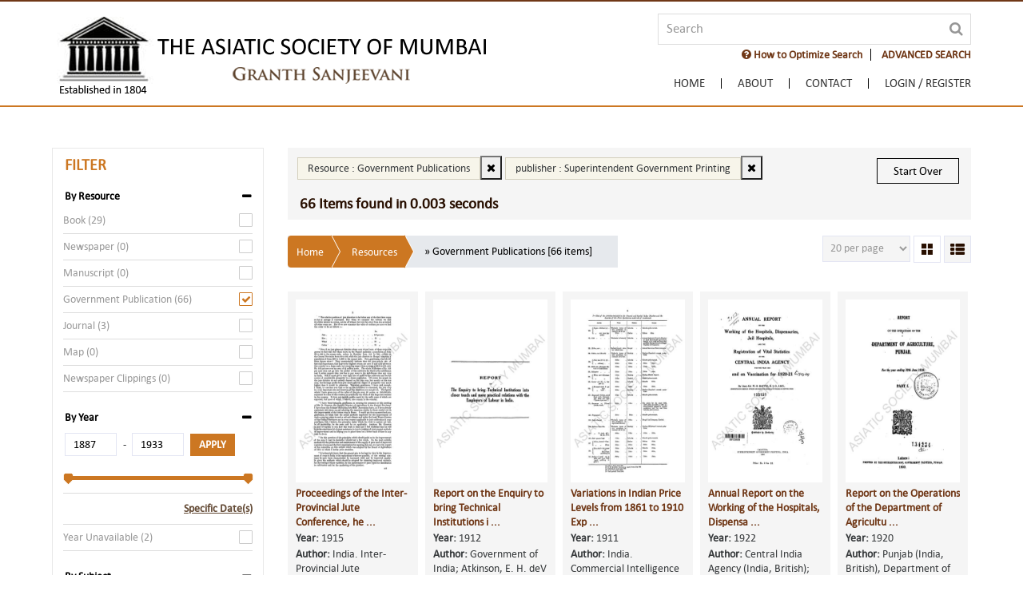

--- FILE ---
content_type: text/html;charset=UTF-8
request_url: https://granthsanjeevani.com/jspui/handle/123456789/6/simple-search?query=&filter_field_1=publisher&filter_type_1=equals&filter_value_1=Superintendent+Government+Printing&sort_by=dc.date.accessioned_dt&order=desc&rpp=20&etal=0&start=60
body_size: 106440
content:
 

 
 
 
 
 
 
 
 
 
 
 
 
 
 
 
 
 
 
 

 
 

 
 
 
 
 
 
 
 
 
 
 
 
 
 
 
 
 
 
 
  


 
  
 
<!DOCTYPE html PUBLIC "-//W3C//DTD HTML 4.01 Transitional//EN" "http://www.w3.org/TR/html4/loose.dtd">

<html lang="en">
<head>
    <meta charset="utf-8">
    <meta name="viewport" content="width=device-width, initial-scale=1, maximum-scale=1, user-scalable=no" />
    <meta http-equiv="x-ua-compatible" content="IE=edge" />
    <title>Granth Sanjeevani</title>
    <meta name="Description" content="Granth Sanjeevani">
    <meta name="Keywords" content="Granth Sanjeevani">
    <link rel="shortcut icon" type="image/x-icon" href="/jspui/favicon.ico" />

    <!-- Common CSS -->
    <link href="/jspui/ds.css" rel="stylesheet" />
    <link href="/jspui/css/bootstrap.css" rel="stylesheet" />
    <link href="/jspui/css/ds-style.css" rel="stylesheet" />
    <link href="/jspui/css/form.css" rel="stylesheet" />
    <link href="/jspui/css/main.css" rel="stylesheet" />
    <!-- Common CSS -->
    <!-- J-Query 1.11.3 -->
    <script src="/jspui/js/jquery-1.11.3.min.js" type="text/javascript"></script>
	<script src="/jspui/js/cookie.js" type="text/javascript"></script>
    <!-- J-Query 1.11.3 -->
    <!-- Bootstrap JS -->
    <script src="/jspui/js/bootstrap.min.js" type="text/javascript"></script>
    <script src="/jspui/js/bootstrap.offcanvas.js" type="text/javascript"></script>
    <!-- Bootstrap JS -->

    <link href="/jspui/css/metismenu.min.css" rel="stylesheet" />
    <script src="/jspui/js/metismenu.min.js"></script>
    <script src="/jspui/js/submenu.js"></script>

    <link rel="stylesheet" href="/jspui/css/jquery.webui-popover.css" type="text/css">

    <!-- bin/jquery.slider.min.css -->
    <link rel="stylesheet" href="/jspui/css1/jslider.css" type="text/css">
    <!-- end -->

    <!-- bin/jquery.slider.min.js -->
    <script type="text/javascript" src="/jspui/js1/tmpl.js"></script>
    <script type="text/javascript" src="/jspui/js1/jquery.dependClass-0.1.js"></script>
    <script type="text/javascript" src="/jspui/js1/draggable-0.1.js"></script>
    <script type="text/javascript" src="/jspui/js1/jquery.slider.js"></script>
    <!-- end -->

	<script type="text/javascript">
		//resolve conflict between jslider and jquery-ui-slider
		$.fn.myslider = $.fn.slider;
		delete $.fn.slider;
	</script>
    <script>
        jQuery(document).ready(function ($) {
            $("#members-login").on("click", function () {
                $("#login-area").stop().slideToggle(400);
            });
        });
    </script>

    <script>
        $(document).mouseup(function (e) {
            var container = $("#login-area");
            if (!container.is(e.target) // if the target of the click isn't the container...
                && container.has(e.target).length === 0) // ... nor a descendant of the container
            {
                container.slideUp();
            }
        });
    </script>
    
    <!--Fancybox Scripts -->
    <link rel="stylesheet" href="/jspui/css/jquery.fancybox.css" type="text/css" />
    <script type="text/javascript" src="/jspui/js/jquery.fancybox.min.js"></script>
    <script type="text/javascript" src="/jspui/js/jquery.fancybox-media.js"></script>
    <script type="text/javascript">
        $(document).ready(function () {
            $(".fancybox").fancybox({
                openEffect: 'fade',
                closeEffect: 'none',
                padding: 5,
                margin: 30,
                helpers: {
                    overlay: {
                        locked: false
                    }
                }
            });

            $(".help").fancybox({
                maxWidth: 700,
                fitToView: false,
                width: '70%',
                height: 'auto',
                autoSize: true,
                closeClick: false,
                openEffect: 'fade',
                closeEffect: 'fade',
                padding: 0
            });

            $(".date").fancybox({
                maxWidth: 500,
                fitToView: false,
                width: '70%',
                height: 'auto',
                autoSize: true,
                closeClick: false,
                openEffect: 'fade',
                closeEffect: 'fade',
                padding: 0
            });

            $(".bkmr").fancybox({
                maxWidth: 970,
                fitToView: true,
                width: '70%',
                height: 'auto',
                autoSize: true,
                closeClick: false,
                openEffect: 'fade',
                closeEffect: 'fade',
                padding: 0
            });

            $(document).ready(function () {
                $(".terms").fancybox({
                    maxWidth: 800,
                    fitToView: true,
                    width: '70%',
                    height: '70%',
                    autoSize: false,
                    closeClick: false,
                    openEffect: 'fade',
                    closeEffect: 'fade',
                    padding: 0
                });
                $(".filter1").fancybox({
                    maxWidth: 600,
                    fitToView: true,
                    width: '100%',
                    height: 'auto',
                    autoSize: true,
                    closeClick: false,
                    openEffect: 'fade',
                    closeEffect: 'fade',
                    padding: 0
                });
            });
        });
    </script>
    <!--Fancybox Scripts -->
    
    <script>  
    

    
   		function onOtherFilterQuery(id){			 	
		 	var name = id.substring(0, id.indexOf("_")); 	
			var value = $("#" + id).val();
			var qEncoded = value; //encodeURIComponent(value);
			
			var query = "";
			
			var base = "/jspui";
	 		var location = "123456789/6";
			
			var url = base
			 		+ "/simple-search?location=" + location + "&query="
		     		+ query
			 		+ "&sort_by=" + "dc.date.accessioned_dt"
			 		+ "&order=" + "desc"
				 	+ "&rpp=" + "20"
				 	+ "&filter_field_1=publisher&filter_type_1=equals&filter_value_1=Superintendent+Government+Printing"
				 	+ "&etal=" + "0";
			 	
			 	
			 if(document.getElementById(id).checked){
				 url = url
				 	+ "&filtername=" + name
				 	+ "&filtertype=equals"
				 	+ "&filterquery=" + qEncoded;
			 }
			 else{
				 var removeIndex = id.substring(id.lastIndexOf("_") + 1);
				 var rmvURL = "&submit_filter_remove_"+ removeIndex +"=X";
				 url = url + rmvURL;
			 }
			 window.location.assign(url);
   		}
   		
   		function specificYearFilter(){
   			var dateFrom = $("#specificFromYear").val();   			
   			var dateTo = $("#specificToYear").val();
   			var url = "";
   			if(dateFrom.length === 4 && dateTo.length === 4 & dateFrom <= dateTo){
	   			
   				dateTo = dateTo + "-12-31";
   				
   				var encodedDateFrom = encodeURIComponent(dateFrom);
	   			var encodedDateTo = encodeURIComponent(dateTo);
   				
	   			var location = "123456789/6";
	    		var rp = "20";
	    		var qu = "";
	    		var encodedQ = encodeURIComponent(qu);
	    		var baseURL = "/jspui";
	    		var httpFilters = "&filter_field_1=publisher&filter_type_1=equals&filter_value_1=Superintendent+Government+Printing";
	    		var sortedBy = "dc.date.accessioned_dt";
	    		var order = "desc";
	    		
	    		if(httpFilters.includes("datecreated")){
	    			var dateCreatedIndex = httpFilters.indexOf("datecreated");
	    			var firstIndex = httpFilters.indexOf("%5B", dateCreatedIndex);
	    			var secondIndex = httpFilters.indexOf("%5D", dateCreatedIndex);
	    			
	    			var previousString = httpFilters.substring(firstIndex, secondIndex + 3);
	    			var newString = "[" + encodedDateFrom +" TO " + encodedDateTo + "]";
	    			
	    			httpFilters = httpFilters.replace(previousString, newString);
	    			
	    			url = baseURL + "/simple-search?location=" + location + "&query=" + encodedQ + httpFilters + "&rpp=" + rp + "&sort_by=" + sortedBy + "&order="+ order;
	    		}
	    		else{
	    			url = baseURL + "/simple-search?location=" + location + "&query=" + encodedQ + httpFilters + "&filtername=datecreated&filtertype=equals&filterquery=[" + encodedDateFrom +" TO " + encodedDateTo + "]&rpp=" + rp + "&sort_by=" + sortedBy + "&order=" + order;
	    		}
    			window.location.assign(url);
   			}
   			else{
   				alert("You can search only from lower year to higher year and make sure years length is 4 digits.");
   			}
   		}
   		
   		function onCollectionSpecificFilter(id){
   			var id = id;
   			var location = "";
   			if(document.getElementById(id).checked){
   				location = $('#' + id).val();
   			}
   		
   			var rp = "20" ;
   			var query = "";
   			var httpFilters = "&filter_field_1=publisher&filter_type_1=equals&filter_value_1=Superintendent+Government+Printing";
   			var baseURL = "/jspui";
   			var sortedBy = "dc.date.accessioned_dt";
   			var order = "desc";
   			
   			var url = baseURL + "/simple-search?location=" + location + "&query=" + query + httpFilters + "&rpp=" + rp + "&sort_by=" + sortedBy + "&order=" + order;
   			window.location.assign(url);
   		}
		
   		function decideStyle0(){
			$.cookie('B_View', "0", { expires: 365 * 10 });
			//alert(tab);
		}
		function decideStyle1(){
			$.cookie('B_View', "1", { expires: 365 * 10 });
			//alert(tab);
		}
   		function onChangeRPP(id){
   			var rpp = $("#"  + id).val();
   			var location = "123456789/6";
   			var query = "";
    		var encodedQ = encodeURIComponent(query); 
    		var httpFilters = "&filter_field_1=publisher&filter_type_1=equals&filter_value_1=Superintendent+Government+Printing";
    		var baseURL = "/jspui";
    		var sortedBy = "dc.date.accessioned_dt";
    		var order = "desc";
    		//alert(rpp);
			$.cookie('rppValue', rpp, { expires: 365 * 10 });
		//	alert("--- "+ $.cookie('rppValue'));
    		var url = baseURL + "/simple-search?location=" + location + "&query=" + encodedQ + httpFilters + "&rpp=" + rpp + "&sort_by=" + sortedBy + "&order=" + order;
   			window.location.assign(url);
   		}
   		
   		function onChangeSortBy(id){
   			var sortValue = $("#" + id).val();
   			var sortValueAndOrder = sortValue.split("-");
   			
   			var sortedBy = sortValueAndOrder[0];
   			var sortOrder = sortValueAndOrder[1];
   			var location = "123456789/6";
   			var query = "";
    		var encodedQ = encodeURIComponent(query); 
    		var httpFilters = "&filter_field_1=publisher&filter_type_1=equals&filter_value_1=Superintendent+Government+Printing";
    		var baseURL = "/jspui";
    		var rpp = "20" ;
    		
    		var url = baseURL + "/simple-search?location=" + location + "&query=" + encodedQ + httpFilters + "&rpp=" + rpp + "&sort_by=" + sortedBy + "&order=" + sortOrder;
   			window.location.assign(url);
   		}
		function selectAscOnload() {
			var selectElement = document.getElementById("selectSortBy");
			console.log("select element" + selectElement);
			selectElement.style.display = 'none';
			var options = selectElement.options;
			if (selectElement.selectedIndex !== 3) {
				selectElement.selectedIndex = 3;
				// Trigger the onChange event to reflect the change if necessary
				onChangeSortBy(selectElement.id);
			}
			$("ul#tabs > li.sort").hide();
			
		};
   		
   		function onYearUnavailableFilter(id){
   			var location = "123456789/6";
   			var finalQuery = "";
   			
   			var searchQuery = "";
   			
   			if(document.getElementById(id).checked){
   				if(searchQuery === ""){
   					finalQuery = "-datecreated:[\"\" TO *]";
   				}
   				else{
   					finalQuery = searchQuery + " AND " +  "-datecreated:[\"\" TO *]";
   				}
   			}
   			else{
   				if(searchQuery.includes("datecreated") === true){
   					finalQuery = searchQuery.substring(0,searchQuery.lastIndexOf("AND") - 1);
   				}
   				else{
   					finalQuery = searchQuery;
   				}
   			}
   			
   			var encodedQ = encodeURIComponent(finalQuery); 
   			var baseURL = "/jspui";
   			var rpp = "20" ;
   			var sortedBy = "dc.date.accessioned_dt";
   			var order = "desc";
   			
   			var url = baseURL + "/simple-search?location=" + location + "&query=" + encodedQ + "&rpp=" + rpp + "&sort_by=" + sortedBy + "&order=" + order;
   			window.location.assign(url);
   		}
		
		function removeSimpleQuery()
		{
			var baseURL = "/jspui";
			var location = "123456789/6";
			var query = "";
			var rp = "20" ;
			var httpFilters = "&filter_field_1=publisher&filter_type_1=equals&filter_value_1=Superintendent+Government+Printing";
			var sortedBy = "dc.date.accessioned_dt";
   			var order = "desc";
			var url = baseURL + "/simple-search?location=" + location + "&query=" + query + httpFilters + "&rpp=" + rp + "&sort_by=" + sortedBy + "&order=" + order;
			//alert("---2"+query +" - " + url);
			window.location.assign(url);
		}
		
		function removeResource(){
			//alert(" ---- " + window.location.href);
			
   			var location = "";
   			var rp = "20" ;
   			var query = "";
   			var httpFilters = "&filter_field_1=publisher&filter_type_1=equals&filter_value_1=Superintendent+Government+Printing";
   			var baseURL = "/jspui";
   			var sortedBy = "dc.date.accessioned_dt";
   			var order = "desc";
   			//alert(" ---- " + httpFilters);
   			var url = baseURL + "/simple-search?location=" + location + "&query=" + query + httpFilters + "&rpp=" + rp + "&sort_by=" + sortedBy + "&order=" + order;
   			window.location.assign(url);
		}
		
		function removeFilters12(id)
		{
			var location = "123456789/6";
			//alert(" ---- " + id);
			var rp = "20" ;
   			var query = "";
			var httpFilters = "&filter_field_1=publisher&filter_type_1=equals&filter_value_1=Superintendent+Government+Printing";
			var baseURL = "/jspui";
   			var sortedBy = "dc.date.accessioned_dt";
   			var order = "desc";
   			//alert(" ---- " + httpFilters);
   			var url = baseURL + "/simple-search?location=" + location + "&query=" + query + httpFilters + "&rpp=" + rp + "&sort_by=" + sortedBy + "&order=" + order;
     		var removeIndex = id;
			var rmvURL = "&submit_filter_remove_"+ removeIndex +"=X";
			url = url + rmvURL;
			//alert("removeIndex -- "+removeIndex);
			//alert("rmvURL -- "+rmvURL);
			//alert("url -- "+url);

			
			
   			window.location.assign(url);
		}

		
		//document.addEventListener("DOMContentLoaded", selectAscOnPageLoad);
	
    </script>





</head>
<body class="body" ondragstart="return false;" ondrop="return false;">
    <div class="wrapper">
        <!-- HEADER -->
        








  

<html>
<head>
<link rel="stylesheet" href="/jspui/static/css/jquery-ui-1.10.3.custom/redmond/jquery-ui-1.10.3.custom.css" type="text/css" />
<script type='text/javascript' src='/jspui/static/js/jquery/jquery-ui-1.10.3.custom.min.js'></script>
<style>
.ui-autocomplete{
	cursor: pointer;
	overflow-x: hidden;
	overflow-y: scroll;
	z-index: 2000;
	position:fixed !important;
}
#ui-datepicker-div {
    z-index: 2000 !important;
}
.ui-datepicker-header {
	 z-index: 2000 !important;
}
#ui-id-1{
	z-index: 2000;
	position:fixed !important;
}	
.clr-red-br {
    border: 2px solid #fcd24a;
    background: #fcd24a !important;
    color: #c80000;
    font-weight: bold;
    -webkit-transition: all .3s ease 0s;
    -o-transition: all .3s ease 0s;
    transition: all .3s ease 0s;
    padding: 6px 13px;
}
.clr-red-br:hover {
    border: 2px solid #c80000;
    color: #fff !important;
    background: #c80000 !important;
}
</style>

</head>

<script>
	var selectedFilters = [];
</script>

<script type="text/javascript">
function removeFilters(index){
	
	if(selectedFilters.length > 0)
	{
		// remove value of selected remove div fields from array
		var fieldName = $("#filter_field_"+index).val();
		var fieldType = $("#filter_type_"+index).val();
		var fieldValue = $("#filter_value_"+index).val();
		var fieldNameIndex = selectedFilters.indexOf(fieldName);
		var fieldValueIndex = selectedFilters.indexOf(fieldValue);
		if(fieldNameIndex != -1) {
			selectedFilters.splice(fieldNameIndex, 3);
		}
		// remove div
		$("#dynamic_div_"+index).remove();
	}
}
function resetAdvanceSearch(){
	if($("#filtername").val() == "datecreated") {
		$("#filterquery").attr("onkeypress", "onChangeDynamicFilter(this.value)");
		$("#filterquery").datepicker("destroy");
		$("#filterquery2").datepicker("destroy");
		$("#filterquery2").remove();
		$("#filterqueryOuterDiv").addClass("col-sm-5");
		$("#filterqueryOuterDiv").removeClass("col-sm-2");
		$("#toField").remove();
		$("#yearFilterName").remove();
		$("#yearInput").remove();
	}
	selectedFilters = [];
	$("#filtername").prop('selectedIndex', 0);
	$("#filtertype").prop('selectedIndex', 0);
	$("#filterquery").val("");
	$("#resourceTypeName").prop('selectedIndex', 0);
	$("#scope1").prop('selectedIndex', 0);
	
	var dynamicDivLength = $('[id^=dynamic_div]').length;
	$( 'div[id^=dynamic_div]' ).each(function(el){
	  var dynamcuDivId = $(this).attr('id');
	  $("#"+dynamcuDivId).remove();
	});
}

function filterTypeChange() {
	if($("#filtername").val() == "datecreated")
	{
		if($("#filtertype").val() == "between")
		{
			var mainContent = '<div class="col-sm-1" id="yearFilterName">' +
								'<div class="form-group">' +
								'<input id="toField" type="text" value="To" disabled>' +
								'</div>' +
								'</div>' +
								'<div class="col-sm-2" id="yearInput">' +
								'<div class="form-group">' +
									'<input type="text" id="filterquery2" name="filterquery2" onkeyup="enterForFilter(event)">' +
								'</div>' +
							'</div>';
			
			$("#filterqueryOuterDiv").removeClass("col-sm-5");
			$("#filterqueryOuterDiv").addClass("col-sm-2");
			$("#filterqueryOuterDiv").after(mainContent);
			$("#filterquery").datepicker({onChangeMonthYear : function(){$(".dropdown-search").css({ display: "block" });}, dateFormat: "yy-mm-dd",changeYear: true,yearRange: "1000:c", onSelect: function(dateText, inst) { $(".dropdown-search").css({ display: "block" }); }});
			$("#filterquery2").datepicker({onChangeMonthYear : function(){$(".dropdown-search").css({ display: "block" });},dateFormat: "yy-mm-dd",changeYear: true,yearRange: "1000:c", onSelect: function(dateText, inst) { $(".dropdown-search").css({ display: "block" }); }});
		}else
		{
			var element =  document.getElementById("yearInput");
			if(typeof(element) != 'undefined' && element != null)
			{
				$("#filterquery2").datepicker("destroy");
				$(element).remove();
				$("#yearFilterName").remove();
				$("#filterqueryOuterDiv").removeClass("col-sm-2");
				$("#filterqueryOuterDiv").addClass("col-sm-5");
			}
		}
	}		
}
	
function filterNameChange(){	
	
	if($("#filtername").val() == "datecreated")
	{
		/*$("#filtertype").html('<option value="equals">Equals</option><option value="between">Between</option><option value="before">Before</option><option value="after">After</option>');*/
		$("#filtertype").html('<option value="equals">Equals</option><option value="between">Between</option>');
		if ($("#filtertype").val() != "equals" ) {
			$("#filterquery").datepicker({onChangeMonthYear : function(){$(".dropdown-search").css({ display: "block" });},dateFormat: "yy-mm-dd",changeYear: true,yearRange: "1000:c", onSelect: function(dateText, inst) { $(".dropdown-search").css({ display: "block" }); }});
		}
	}
	else
	{
		$("#filtertype").html('<option value="equals">Equals</option><option value="contains">Contains</option><option value="notequals">Not Equals</option><option value="notcontains">Not Contains</option>');
		$("#filterquery").datepicker("destroy");
		if(selectedFilters.indexOf("datecreated") == -1) {
			var element =  document.getElementById("yearInput");
			if(typeof(element) != 'undefined' && element != null)
			{
				$("#filterquery2").datepicker("destroy");
				$(element).remove();
				$("#dynamicYearSpacer").remove();
				$("#mainSearchQuery").removeClass("col-sm-2");
				$("#mainSearchQuery").addClass("col-sm-5");
			}
		}
	}
	$("#filterquery").prop("disabled", false);
}

$(document).ready(function () {
	$("#filterquery").autocomplete({
		source: function(request, response){
			var filter = $("#filtername").val();
			$("#scope").val($("#scope1").val());	
			$("#appliedFilters").val("");		
			var httpReq = "";
			if (selectedFilters != null && selectedFilters.length >0 ) 
			{
			    var idx = 1;
			    for(var i = 0 ; i<=selectedFilters.length-3;i++ ){
			    	if(i == 0){
			    	 httpReq = httpReq +"?filter_field_"+idx+"="+ selectedFilters[i++];
			    	}else{
			    	 httpReq = httpReq +"&filter_field_"+idx+"="+ selectedFilters[i++];
			    	}
			    	 httpReq = httpReq +"&filter_type_"+idx+"="+ selectedFilters[i++];
			    	 httpReq = httpReq +"&filter_value_"+idx+"="+ selectedFilters[i];
			    	 idx++;
			    }
			}
			$.ajax({
				url: "/jspui/json/discovery/autocomplete" + httpReq,
				dataType: "json",
				cache: false,
				data: {
					auto_idx: filter,
					auto_query: $("#filterquery").val(),
					auto_sort: "count",
					auto_type: $("#filtertype").val(),
					location: $("#scope1").val()
				},
				success: function(data){
					response($.map(data.autocomplete, function(item){
						var displayLabel = item.displayedValue + " (" + item.count + ")";
						var valueLabel = item.displayedValue;
						return {label:displayLabel,value:valueLabel}
					}));
				}
			})
		},
        select: function(event, ui) {
			$(".dropdown-search").css({ display: "block" });
        }
		
	});
});
	
	function querySearch(){
		var query = $("#query").val();
		var encodedQuery = encodeURIComponent(query);
		var baseURL = "/jspui";
	var url = baseURL + "/simple-search?query=" + encodedQuery + "&rpp="+ 20 +"&sort_by=score&order=desc";
		
		window.location.assign(url);
	}
	
	function keyupForQuery(e){
		if(e.keyCode == 13){
			querySearch();
		}
	}
</script>

<script type="text/javascript">

function onChangeDynamicFilter(val) {
	if($("#filtername").val() == "datecreated") {
		return;
	}
	$("#filterquery").autocomplete({
		source: function(request, response){
			var filter = $("#filtername").val();			
			$("#scope").val($("#scope1").val());
			$("#appliedFilters").val("");			
			var httpReq = "";
			if (selectedFilters != null && selectedFilters.length >0 ) 
			{
				var idx = 1;
				for(var i = 0 ; i<=selectedFilters.length-3;i++ ){
					if(i == 0){
					 httpReq = httpReq +"?filter_field_"+idx+"="+ selectedFilters[i++];
					}else{
					 httpReq = httpReq +"&filter_field_"+idx+"="+ selectedFilters[i++];
					}
					 httpReq = httpReq +"&filter_type_"+idx+"="+ selectedFilters[i++];
					 httpReq = httpReq +"&filter_value_"+idx+"="+ selectedFilters[i];
					 idx++;
				}
			}
			$.ajax({
				url: "/jspui/json/discovery/autocomplete" + httpReq,
				dataType: "json",
				cache: false,
				data: {
					auto_idx: filter,
					auto_query: $("#filterquery").val(),
					auto_sort: "count",
					auto_type: $("#filtertype").val(),
					location: $("#scope1").val()
				},
				success: function(data){
					response($.map(data.autocomplete, function(item){
						var displayLabel = item.displayedValue + " (" + item.count + ")";
						var valueLabel = item.displayedValue;
						return {label:displayLabel,value:valueLabel}
					}));
				}
			})
		},
        select: function(event, ui) {
			$(".dropdown-search").css({ display: "block" });
        }
	});  
}

function datecreatedValue() {
	var value = $("#filterquery").val();	
	var type = $("#filtertype").val();		
	if(type == "between")
	{
		value = "[" + value + "+TO+" + $("#filterquery2").val() +"]";
	}
	/*else if(type == "before")
	{
		value = "[0000" + "+TO+" + value +"]";
	}
	else if(type == "after")
	{
		value = "[" + value + "+TO+*]";
	}*/
	return value;
}

var counter = 1;

$(document).on("click","#btnadd",function(){
	
	// validation of filter already selected
		if (selectedFilters.indexOf($("#filtername").val()) != -1) {
			alert("Filter already exist!");
			return;
		}
	var value = $("#filterquery").val();
	if(value.length > 0) {
		
		if($("#filtername").val() == "datecreated")
		{
			value = datecreatedValue();
		}
			
		selectedFilters.push($("#filtername").val());
		selectedFilters.push($("#filtertype").val());
		selectedFilters.push(value);
		//disabled fields
		$("#filtername").prop('disabled', true);
		$("#filtertype").prop('disabled', true);
		$("#filterquery").prop('disabled', true);
		
		// remove and change attr
		$("#filtername").attr('name', 'filter_field_'+counter);
		$("#filtername").attr('id', 'filter_field_'+counter);
		$("#filtername").attr('class', 'filter_field_'+counter);
		$("#filtertype").attr('name', 'filter_type_'+counter);
		$("#filtertype").attr('id', 'filter_type_'+counter);
		$("#filtertype").attr('class', 'filter_type_'+counter);
		$("#filterquery").attr('name', 'filter_value_'+counter);
		$("#filterquery").attr('id', 'filter_value_'+counter);
		$("#filterquery").attr('class', 'filter_value_'+counter);
		$("#dynamicDiv").attr('id', 'dynamic_div_'+counter);
		$("#filterqueryOuterDiv").removeAttr('id');
		
		var html='                    <div class="row" id="dynamicDiv">'+
	'        	<div class="col-sm-3">'+
	'            	<div class="form-group" id="filternameDiv">'+
	'                	<select id="filtername" name="filtername" onchange="filterNameChange()">'+
	'                    	<option value="title">Title</option>'+
	'                        <option value="author">Author</option>'+
	'                        <option value="datecreated">Year/Date of Publication </option>'+
	'                        <option value="publisher">Publisher</option>'+
	'                        <option value="lang">Language</option>'+
	'                        <option value="subject">Subject</option>'+
	'                        <option value="location">Place of Publication</option>'+
	'                    </select>'+
	'				</div>'+
	'          	</div>'+
	'          	<div class="col-sm-2">'+
	'          		<div class="form-group" id="filtertypeDiv">'+
	'          			<select id="filtertype" name="filtertype"onchange="filterTypeChange()">'+
	'          				<option value="equals">Equals</option>'+
	'          	            <option value="contains">Contains</option>'+
	'          				<option value="notequals">Not Equals</option>'+
	'          				<option value="notcontains">Not Contains</option>'+
	'          	        </select>'+
	'          		</div>'+
	'          	</div>'+
	'  			<div class="col-sm-5" id="filterqueryOuterDiv">'+
	'	            <div class="form-group" id="filterqueryDiv">'+
	'					<input type="text" id="filterquery" name="filterquery" class="filter" onkeypress="onChangeDynamicFilter(this.value)">'+
	'                </div>'+
	'            </div>'+
	'            <div class="col-sm-2">'+
	'            	<div class="form-group">'+
	'                	<button id="btnadd" type="submit" class="clr-brown-br"><i class="fa fa-plus-circle" aria-hidden="true"></i>&nbsp;ADD'+'</button>'+
	'                </div>'+
	'            </div>';

		$( "#btnadd" ).replaceWith('<a id="remove_'+counter +'" href="#" onclick="removeFilters(' + counter + ')" class="clr-brown-br"><i class="fa fa-minus-circle" aria-hidden="true"></i></a>');
		$('#advanceSearch').append(html);
		$("#filtername").prop('selectedIndex', 0);
		$("#filtertype").prop('selectedIndex', 0);
		$("#filterquery").val('');
		$("#filtername").focus();
		counter++;
	}	
});
	
function onCollectionSpecificFilter1(){
   	var location = document.getElementById("scope1").value;
	$("#scope").val(location);
	$("#appliedFilters").val("");
	var filtername = document.getElementById("filtername").value;
	var filtertype = document.getElementById("filtertype").value;
	var filterquery = document.getElementById("filterquery").value;
	if($("#filtername").val() == "datecreated") {
		filterquery = datecreatedValue();
	}
	var apQuery = "";
	var rp = "&query=&sort_by=dc.date.accessioned_dt&order=desc&rpp=20&etal=0" ;
   	var baseURL = "/jspui";
	var url = ""; 
	if (selectedFilters != null && selectedFilters.length >1 ) 
	{
		var idx = 1;
		for(var i = 0 ; i<=selectedFilters.length-3;i++ ){
			 apQuery = apQuery +"&filter_field_"+idx+"="+ selectedFilters[i++];
			 apQuery = apQuery +"&filter_type_"+idx+"="+ selectedFilters[i++];
			 apQuery = apQuery +"&filter_value_"+idx+"="+ selectedFilters[i];
			 idx++;
		}
		url = baseURL + "/simple-search?location=" + location + rp;
		if (filterquery == '') {
			url = url + apQuery;
		} else {
			rp = "&filtername=";
			url = url + rp + filtername + "&filtertype=" + filtertype + "&filterquery=" + filterquery + apQuery;
		}
	} else if(selectedFilters.length == 1) {
		rp = "&filtername=";
		url = baseURL + "/simple-search?location=" + location + rp + selectedFilters[0] + "&filtertype=" + selectedFilters[1] + "&filterquery=" + selectedFilters[2] + apQuery;
	} else {
		if ($("#filterquery").val() === '') {
			url = baseURL + "/simple-search?location=" + location + rp;
		} else {
			rp = "&filtername=";
			url = baseURL + "/simple-search?location=" + location + rp + filtername + "&filtertype=" + filtertype + "&filterquery=" + filterquery;
		}
	}
	//	alert(apQuery);
	
   	/*	var location = "";
   		if(document.getElementById(id).checked){
   			location = $('#' + id).val();
   		}
   	*/
   //	var url = 
	//alert(url);
   	window.location.assign(url);
}

</script>


<script type="text/javascript">

	//below javascript is used for Disabling right-click on HTML page
	document.oncontextmenu = new Function("return true");
	
	//below javascript is used for Disabling text selection in web page
	//Disabling text selection in web page
	document.onselectstart = new Function("return true"); //Disabling text selection in web page
	if (window.sidebar) {	
	    //Disable Cut into HTML form using Javascript
	    document.oncut = new Function("return false");
	
	    //Disable Copy into HTML form using Javascript
	    document.oncopy = new Function("return true");
	
	    //Disable Paste into HTML form using Javascript
	    document.onpaste = new Function("return true");
	}
        
     $(document).bind('keydown', function(e) {
   	  if(e.ctrlKey && (e.which == 83)) {
   	    e.preventDefault();
   	    return false;
   	  }
   	});
        
</script>
<!-- to check browser closed -->
<script type="text/javascript" src="/jspui/js/check_browser_close.js"></script>
<!-- to check browser closed -->
<style type="text/css" media="print">
		body {display:none; visibility:hidden;}
</style>
<Script  type="text/javascript">
    var instituteName = 'null';
	var errorTypes = '';
	if (instituteName === "null" || instituteName === "NULL"  || instituteName === null ) {
            instituteName = '';
    }
	if(errorTypes !== '' || instituteName !== '') {
		  $("body").css({"padding-top":"160px"});
	}

    function closeTab(e) {

        // call ajax
        if (!validNavigation) {
			sessionStorage.setItem("instituteName", instituteName);
            $.get("/jspui/close-event?IsRefresh=close&instituteName="+instituteName, function (responseText) {
            });
        }
    }
    function doNotCloseTab(e) {
        // call ajax

        var instName = sessionStorage.getItem("instituteName");
        if (instName === "null" || instName === "NULL"  || instName === null ) {
            instName = '';
        }
		
        if (instName !== '') {
			$.get("/jspui/close-event?IsRefresh=activeLogin&instituteName="+instName, function  (data, status) {
                if (data !== "") {
					if($("#banner").length == 0) {
                    var showDiv = $(document.createElement('div'))
                        .attr("class", "after-login");
                    showDiv.after().html('<div  id="banner" class="container">You are logged in from: <b>'+instName+'</b><a class="top-btn" href="/jspui/institute-logout"><b style="color:white">LogOut</b></a></div>');
                    showDiv.appendTo("nav.navbar-fixed-top").insertBefore("#instituteNameForRelogin");
					}
                    instituteName = instName;
                }

            });
        }
        sessionStorage.removeItem("instituteName");
    }


</Script>

<script>
            $(document).ready(function () {
				
				/*$(document).on('click', '.ui-datepicker-header', function (e) { 
					$(".dropdown-search").css({ display: "block" });
				});*/
				
                // Expand Search Panel
                $("#search-toggle").click(function () {
                    $(".dropdown-search").slideDown();
                });

                $(".btn-close").click(function () {
                    $(".dropdown-search").slideUp();
                });
            });

            $(document).mouseup(function (e) {
                var container = $(".dropdown-search");

                if (!container.is(e.target) // if the target of the click isn't the container...
                    && container.has(e.target).length === 0) // ... nor a descendant of the container
                {

                    container.hide();

                }
            });
        </script>

<script type="text/javascript">

subdirectory = "null";

document.write('<nav class="navbar navbar-light bg-nav navbar-fixed-top">');
document.write('<input name="scope" id="scope" type="hidden"/>');
document.write('<input name="appliedFilters" id="appliedFilters" type="hidden"/>');
document.write('   <input name="instituteNameForRelogin" id="instituteNameForRelogin" type="hidden"/>');
if("" !== ""){
    document.write('   <div id="banner" class="after-login">');
    document.write('    <div class="container">');
    document.write('   You are logged in from: <b>null</b><a class="top-btn" href="/jspui/institute-logout"><b style="color:white">LogOut</b></a>');
    document.write('   </div>');
    document.write('  </div>');
} else if ("" != "" && "" == "instituteSubscription") {
	document.write('   <div id="banner" class="after-login">');
    document.write('    <div class="container">');
    document.write('   The concurrent session limit of your institute is full. Please try again after some time or contact your administrator for support.');
    document.write('   </div>');
    document.write('  </div>');
} else if ("" != "" && "" == "login") {
	document.write('   <div id="banner" class="after-login">');
    document.write('    <div class="container">');
    document.write('   IP Address is not registered. Please contact your administrator for support.');
    document.write('   </div>');
    document.write('  </div>');
} else if ("" != "" && "" == "instituteError") {
	document.write('   <div id="banner" class="after-login">');
    document.write('    <div class="container">');
    document.write('   Entered institute is not registered with us.Please check by different keywords.');
    document.write('   </div>');
    document.write('  </div>');
} else if ("" != "" && "" == "memebershipExpired") {
	document.write('   <div id="banner" class="after-login">');
    document.write('    <div class="container">');
    document.write('   Sorry, your memebership is expired.please email us on info@asiaticsociety.org.in to extend your membership.');
    document.write('   </div>');
    document.write('  </div>');
}
/* maintenance 
document.write('   <div id="banner" class="after-login">');
document.write(' The website is scheduled for a preventive maintenance between 5th July 10 AM IST and 9th July 6 PM IST and will not be available for access. ');
document.write('  </div>'); */

document.write('            <div class="container">');
document.write('                <div class="navbar-brand">');
document.write('                    <a href="/jspui/">');
document.write('                    <img src="/jspui/images/logo-asiatic.png" alt="" title="" class="img-fluid">');
document.write('                    </a>');
document.write('                </div>');
document.write('                    <div id="offcanvas-overlay"></div>');
document.write('                    <button id="offcanvas-toggle" type="button" class="navbar-toggle collapsed offcanvas-toggle hidden-xl-up pull-xs-right" data-toggle="offcanvas" data-target="#navbar" aria-expanded="false" aria-controls="navbar">');
document.write('                        <span class="icon-bar"></span>');
document.write('                        <span class="icon-bar"></span>');
document.write('                        <span class="icon-bar"></span>');
document.write('                    </button>');

document.write('                <div class="search-area text-xl-right text-xs-right">');
document.write('                    <div class="input-group">');
document.write('                        <input name="query" id="query" type="text" class="form-control" placeholder="Search" onkeyup="keyupForQuery(event)">');
document.write('                        <span class="search-btn">');
document.write('                            <a href="#" onclick="querySearch()"><i class="fa fa-search"></i></a>');
document.write('                        </span>');
document.write('                    </div>');
document.write('                    <ul class="searchlist">');
document.write('                      <li><a href="/jspui/GS Search Guide.pdf"  target="_blank"  class="help "><b><i class="fa fa-question-circle" aria-hidden="true"></i> How to Optimize Search</b></a></li>');
document.write('                      <li class="dropdown_link"><a id="search-toggle" href="#">ADVANCED SEARCH</a>');

document.write('                      <div class="dropdown-search"><div class="search_panel">');
document.write('                      <div class="btn-close pull-xs-right"><i class="fa fa-times-circle" aria-hidden="true"></i></div>');
document.write('                      <h4> Advanced Search is useful for more specific search options.  </h4>');
document.write('                      <h4> You can use a single or a combination of fields to perform Advanced Search. </h4>');
document.write('                      <div class="spacer1"></div>');
document.write('	<div id="advanceSearch" class="search_data">');
document.write('    	<div class="row">');
document.write('        	<div class="col-sm-3">');
document.write('            	<div class="form-group">');
document.write('                	<select id="resourceTypeName">');
document.write('                    	<option value="ResourceType">Resource Type</option>');
document.write('                    </select>');
document.write('				</div>');
document.write('          	</div>');
document.write('          	<div class="col-sm-7">');
document.write('          		<div class="form-group">');
document.write('          			<select id="scope1" name="scope1">');
document.write('          				<option value="">All</option>');
document.write('          				<option value="123456789/2">Book</option>');
document.write('          	            <option value="123456789/3">Newspaper</option>');
document.write('          	            <option value="123456789/4">Manuscript </option>');
document.write('          				<option value="123456789/6">Government Publication</option>');
document.write('          				<option value="123456789/8">Journal</option>');
document.write('          				<option value="123456789/7">Map</option>');
document.write('          				<option value="123456789/106857">Newspaper Clippings</option>');
document.write('          	        </select>');
document.write('          		</div>');
document.write('          	</div>');
document.write('           </div>');
document.write('                    <div class="row" id="dynamicDiv">');
document.write('        	<div class="col-sm-3">');
document.write('            	<div class="form-group">');
document.write('                	<select id="filtername" name="filtername" onchange="filterNameChange()">');
document.write('                    	<option value="title">Title</option>');
document.write('                        <option value="author">Author</option>');
document.write('                        <option value="datecreated">Year/Date of Publication </option>');
document.write('                        <option value="publisher">Publisher</option>');
document.write('                        <option value="lang">Language</option>');
document.write('                        <option value="subject">Subject</option>');
document.write('                        <option value="location">Place of Publication</option>');
document.write('                    </select>');
document.write('				</div>');
document.write('          	</div>');
document.write('          	<div class="col-sm-2">');
document.write('          		<div class="form-group">');
document.write('          			<select id="filtertype" name="filtertype" onchange="filterTypeChange()">');
document.write('          				<option value="equals">Equals</option>');
document.write('          	            <option value="contains">Contains</option>');
document.write('          				<option value="notequals">Not Equals</option>');
document.write('          				<option value="notcontains">Not Contains</option>');
document.write('          	        </select>');
document.write('          		</div>');
document.write('          	</div>');
document.write('  			<div class="col-sm-5" id="filterqueryOuterDiv">');
document.write('	            <div class="form-group">');
document.write('					<input type="text" id="filterquery" name="filterquery">');
document.write('                </div>');
document.write('            </div>');
document.write('            <div class="col-sm-2">');
document.write('            	<div class="form-group">');
document.write('                	<button id="btnadd" type="submit" class="clr-brown-br"><i class="fa fa-plus-circle" aria-hidden="true"></i>&nbsp;ADD</button>');
document.write('                </div>');
document.write('            </div>');

document.write('		 </div>');
document.write('   	</div>');
document.write('    <div class="spacer1"></div>');
document.write('    <div class="row">');
document.write('		<div class="col-sm-12">');
document.write('	    	<button type="submit" class="btn-brown" onclick="resetAdvanceSearch()">Reset</button>');
document.write('            <button type="submit" class="btn-brown" onClick="onCollectionSpecificFilter1()">Search</button>');
document.write('        </div>');
document.write('    </div>');

document.write('                    </div></div>');
document.write('                    </li>');
document.write('                    </ul>');
document.write('                    <div class="spacer2"></div>');
document.write('                    <div class="pull-xs-right navbar-offcanvas-right navbar-offcanvas" id="navbar">');/*This line is added on 24-April-2017*/
document.write('                        <ul class="nav navbar-nav navbar-padding">');/*This line is updated on 24-April-2017*/



if(false){
	document.write('                            <li class="nav-item"><a href="/jspui/adminDashboard?sorts[views]=-1"><span class="hidden-md-up">Manage</span> <i class="fa fa-cogs" aria-hidden="true" title="Manage"></i></a></li>');
	document.write('                            <li class="nav-item"><a href="/jspui/submit"><span class="hidden-md-up">Upload</span> <i class="fa fa-upload" aria-hidden="true" title="Upload"></i></a></li>');
}else if(false){
	document.write('                            <li class="nav-item"><a href="/jspui/submit"><span class="hidden-md-up">Upload</span> <i class="fa fa-upload" aria-hidden="true" title="Upload"></i></a></li>');
}


if(subdirectory == "home"){
	document.write('                            <li class="nav-item active"><a href="/jspui/">Home</a></li>');
}else{
	document.write('                            <li class="nav-item"><a href="/jspui/">Home</a></li>');
}

if (subdirectory == "about") {
    document.write('                            <li class="nav-item active"><a href="/jspui/contextInfo?redirect=about">About</a></li>');
}
else {
    document.write('                            <li class="nav-item"><a href="/jspui/contextInfo?redirect=about">About</a></li>');
}

if (subdirectory == "contact") {
    document.write('                            <li class="nav-item active"><a href="/jspui/contextInfo?redirect=contact">Contact</a></li>');
}
else {
    document.write('                            <li class="nav-item"><a href="/jspui/contextInfo?redirect=contact">Contact</a></li>');
}
if("" === "") {
    document.write('                                <li class="nav-item members-login">');

    if ("" === "") {
        document.write('                                <a id="members-login" href="/jspui/password-login" class=""><span>Login / Register</span></a>');
    }
    else {
        if ("" !== "") {
            document.write('                                <a id="members-login" class="active"><span>Welcome </span> <i class="fa fa-user" aria-hidden="true"></i></a>');
        }
        document.write('                                <div id="login-area" class="login-content">');
        document.write('                                    <div class="memebers-login-info">');
        document.write('                                        <ul>');
        document.write('                                            <li><a href="/jspui/userAccount?rpp=6">My Account</a></li>');
        document.write('                                            <li><a href="/jspui/logout">Logout</a></li>');
        document.write('                                        </ul>');
        document.write('                                    </div>');
        document.write('                                </div>');
    }

    document.write('                            </li>');
}
document.write('                        </ul>');
document.write('                </div>');
document.write('                </div>');
document.write('            </div>');
document.write('            <div class="container-fluid bg-subnav">');
document.write('            </div>');
document.write('        </nav>');

</script>


</html>

        <!-- HEADER -->
        <!-- BODY -->
        <section class="container-fluid">
            <div class="row">
                <div class="spacer4"></div>
                <div class="container">
                    <div class="row">
                        <div class="col-xl-3 col-lg-3">
                            <!-- Sub Menu Offcanvas Button -->
                            <div class="navbar-subtoggle">
                                <a id="offcanvas-subtoggle" data-toggle="offcanvas" data-target="#submenu" aria-expanded="false" class="navbar-toggle offcanvas-toggle ">
                                    <i class="fa fa-bars pull-right"></i>&nbsp;Filter
                                </a>
                            </div>
                            <!-- Sub Menu Offcanvas Button -->
                            <div id="offcanvas-left-overlay"></div>
                            <nav id="submenu" class="navbar-offcanvas-left navbar-offcanvas navbar-offcanvas-submenu" role="navigation">
                                <div class="panel panel-primary">
                                    <h2>FILTER</h2>
                                    <div class="panel-heading panel_trigger">
                                        <a href="#">By Resource</a>
                                    </div>
                                    <div class="panel-body panel_content">
                                        <div class="cat-menu">
                                            <ul class="metismenu catmenu checkbox checkbox-primary">
                                                <li>
                                                    <input value="123456789%2F2" type="checkbox" name="checkbox" id="resource_checkbox"  onClick="onCollectionSpecificFilter(this.id)">
                                                    <label for="resource_checkbox">Book (29)</label>
                                                </li>
                                                <li>
                                                    <input value="123456789%2F3" type="checkbox" name="checkbox" id="resource_checkbox1"  onClick="onCollectionSpecificFilter(this.id)">
                                                    <label for="resource_checkbox1">Newspaper (0)</label>
                                                </li>
                                                <li>
                                                    <input value="123456789%2F4" type="checkbox" name="checkbox" id="resource_checkbox2"  onClick="onCollectionSpecificFilter(this.id)">
                                                    <label for="resource_checkbox2">Manuscript (0)</label>
                                                </li>
                                                <li>
                                                    <input value="123456789%2F6" type="checkbox" name="checkbox" id="resource_checkbox3" checked onClick="onCollectionSpecificFilter(this.id)">
                                                    <label for="resource_checkbox3">Government Publication (66)</label>
                                                </li>
                                                <li>
                                                    <input value="123456789%2F8" type="checkbox" name="checkbox" id="resource_checkbox4"  onClick="onCollectionSpecificFilter(this.id)">
                                                    <label for="resource_checkbox4">Journal (3)</label>
                                                </li>
                                                <li>
                                                    <input value="123456789%2F7" type="checkbox" name="checkbox" id="resource_checkbox5"  onClick="onCollectionSpecificFilter(this.id)">
                                                    <label for="resource_checkbox5">Map (0)</label>
                                                </li>
												
												<li>
                                                    <input value="123456789%2F106857" type="checkbox" name="checkbox" id="resource_checkbox6"  onClick="onCollectionSpecificFilter(this.id)">
                                                    <label for="resource_checkbox6">Newspaper Clippings (0)</label>
                                                </li>
												
                                            </ul>
                                        </div>
                                    </div>
                                    <div class="clearfix"></div>
                                    <div class="panel-heading panel_trigger">
                                        <a href="#">By Year</a>
                                    </div>
                                    <div class="container">
                                        <ul class="filter">
                                            <li><input name="specificFromYear" id="specificFromYear" type="number" class="form-control" value="1887"></li>
                                            <li>-</li>
                                            <li><input name="specificToYear" id="specificToYear" type="number" class="form-control" value="1933"></li>
                                            <li><input type="submit" value="Apply" onClick="specificYearFilter()"></li>
                                        </ul>
                                        <div class="clearfix"></div>
                                        <div class="row panel-body panel_content">
                                            <div class="cat-menu">
                                                <ul class="metismenu catmenu checkbox checkbox-primary">
                                                    <li>
                                                    <div class="layout-slider">
                                                        <input id="Slider1" name="price" value="1887;1933" />
                                                    </div>
                                                    <script type="text/javascript" charset="utf-8">
                                                        jQuery("#Slider1").myslider({ from: 1887, to: 1933, 
                                                        	smooth: true, round: 0, dimension: "", skin: "plastic", 
                                                        	callback: function( value ){ 																			 
                                                        		var years = value.split(";");
                                                        		var location = "123456789/6";
                                                        		var rp = "20";
                                                        		var qu = "";
                                                        		var encodedQ = encodeURIComponent(qu);
                                                        		var sortedBy = "dc.date.accessioned_dt";
                                                        		var baseURL = "/jspui";
                                                        		var httpFilters = "&filter_field_1=publisher&filter_type_1=equals&filter_value_1=Superintendent+Government+Printing";
                                                        		var url="";
                                                        		var order = "desc";
                                                        		
                                                        		var dateFrom = years[0];
                                                        		var dateTo = years[1] + "-12-31";
                                                        		
                                                        		var encodedDateFrom = encodeURIComponent(dateFrom);
                                            		   			var encodedDateTo = encodeURIComponent(dateTo);
                                                        		
                                                        		if(httpFilters.includes("datecreated")){
                                                        			var dateCreatedIndex = httpFilters.indexOf("datecreated");
                                            		    			var firstIndex = httpFilters.indexOf("%5B", dateCreatedIndex);
                                            		    			var secondIndex = httpFilters.indexOf("%5D", dateCreatedIndex);
                                            		    			
                                            		    			var previousString = httpFilters.substring(firstIndex, secondIndex + 3);
                                            		    			var newString = "[" + encodedDateFrom +" TO " + encodedDateTo + "]";
                                            		    			
                                            		    			httpFilters = httpFilters.replace(previousString, newString);
                                            		    			
                                            		    			url = baseURL + "/simple-search?location=" + location + "&query=" + encodedQ + httpFilters + "&rpp=" + rp + "&sort_by=" + sortedBy + "&order=" + order;
                                            		    		}
                                            		    		else{
                                            		    			url = baseURL + "/simple-search?location=" + location + "&query=" + encodedQ + httpFilters + "&filtername=datecreated&filtertype=equals&filterquery=[" + years[0] +" TO " + years[1] + "]&rpp=" + rp + "&sort_by=" + sortedBy + "&order=" + order;
                                            		    		}
                                                        		window.location.assign(url); 
                                                       		} 
                                                        });
                                                    </script>
                                                </li>
                                                
                                                <li>
                                                    
                                                    <b style="line-height:18pt;" class="text-lg-right"><a href="/jspui/books/date.jsp?location=123456789/6&rpp=20&query=&sort_by=dc.date.accessioned_dt&order=desc&httpFilters=&amp;filter_field_1=publisher&amp;filter_type_1=equals&amp;filter_value_1=Superintendent+Government+Printing&filterNewestYear=1933&filterOldestYear=1887" style="color: #634a35; text-decoration: underline;" class="date fancybox.iframe">Specific Date(s)</a></b>
                                                </li>
 
                                                <li>
                                                    <input type="checkbox" name="checkbox"  id="yearUnavailable" onClick="onYearUnavailableFilter(this.id)">
                                                    <label for="yearUnavailable">Year Unavailable (2)</label>
                                                </li>

                                            </ul>
                                        </div>
                                    </div>
                                  </div>
                                    
                              
                                    <div class="clearfix"></div>
                                    <div class="panel-heading panel_trigger">
                                        <a href="#">By Subject</a>
                                    </div>
                                    <div class="panel-body panel_content">
                                        <div class="cat-menu">

											 <ul class="metismenu catmenu checkbox checkbox-primary">

						    						<li>
						                            	<input class="filter" type="checkbox" name="subject_1" id="subject_1"  value="Public+Administration+%26+Military+Science" onClick="onOtherFilterQuery(this.id);">
						                            	<label for="subject_1">Public Administration & Military Science (30)</label>
						                        	</li>

						    						<li>
						                            	<input class="filter" type="checkbox" name="subject_2" id="subject_2"  value="Economics" onClick="onOtherFilterQuery(this.id);">
						                            	<label for="subject_2">Economics (5)</label>
						                        	</li>

						    						<li>
						                            	<input class="filter" type="checkbox" name="subject_3" id="subject_3"  value="Education" onClick="onOtherFilterQuery(this.id);">
						                            	<label for="subject_3">Education (5)</label>
						                        	</li>

						    						<li>
						                            	<input class="filter" type="checkbox" name="subject_4" id="subject_4"  value="Statistics" onClick="onOtherFilterQuery(this.id);">
						                            	<label for="subject_4">Statistics (2)</label>
						                        	</li>

						    						<li>
						                            	<input class="filter" type="checkbox" name="subject_5" id="subject_5"  value="Associations%2C+Organizations+%26+Museums" onClick="onOtherFilterQuery(this.id);">
						                            	<label for="subject_5">Associations, Organizations & Museums (1)</label>
						                        	</li>

													<li class="text-lg-right">
                                                    	<b><a href="/jspui/simple-search?location=123456789/6&amp;query=&amp;sort_by=dc.date.accessioned_dt&amp;order=desc&amp;rpp=20&amp;filter_field_1=publisher&amp;filter_type_1=equals&amp;filter_value_1=Superintendent+Government+Printing&amp;etal=0&amp;moreFacet=morefacet&amp;facetType=subject&amp;facetLimit=13" class="filter1 fancybox.iframe" style="color: #634a35;">More »</a></b>
                                                	</li>

											</ul>                                           
                                        </div>
                                    </div>                                    
                              
                                    <div class="clearfix"></div>
                                    <div class="panel-heading panel_trigger">
                                        <a href="#">By Author</a>
                                    </div>
                                    <div class="panel-body panel_content">
                                        <div class="cat-menu">

											 <ul class="metismenu catmenu checkbox checkbox-primary">

						    						<li>
						                            	<input class="filter" type="checkbox" name="author_1" id="author_1"  value="India+%28British%29.+Calcutta+University+Commission%2C+1917-19" onClick="onOtherFilterQuery(this.id);">
						                            	<label for="author_1">India (British). Calcutta University Commission, 1917-19 (8)</label>
						                        	</li>

						    						<li>
						                            	<input class="filter" type="checkbox" name="author_2" id="author_2"  value="India+%28British%29.+Department+of+Statistics" onClick="onOtherFilterQuery(this.id);">
						                            	<label for="author_2">India (British). Department of Statistics (6)</label>
						                        	</li>

						    						<li>
						                            	<input class="filter" type="checkbox" name="author_3" id="author_3"  value="India+%28British%29.+Indian+Merchants%27+Chamber+Industrial+Commission" onClick="onOtherFilterQuery(this.id);">
						                            	<label for="author_3">India (British). Indian Merchants' Chamber Industrial Commission (6)</label>
						                        	</li>

						    						<li>
						                            	<input class="filter" type="checkbox" name="author_4" id="author_4"  value="Baluchistan+Agency" onClick="onOtherFilterQuery(this.id);">
						                            	<label for="author_4">Baluchistan Agency (4)</label>
						                        	</li>

						    						<li>
						                            	<input class="filter" type="checkbox" name="author_5" id="author_5"  value="Bihar+and+Orissa+%28India%2C+British%29.+Education+Department" onClick="onOtherFilterQuery(this.id);">
						                            	<label for="author_5">Bihar and Orissa (India, British). Education Department (4)</label>
						                        	</li>

													<li class="text-lg-right">
                                                    	<b><a href="/jspui/simple-search?location=123456789/6&amp;query=&amp;sort_by=dc.date.accessioned_dt&amp;order=desc&amp;rpp=20&amp;filter_field_1=publisher&amp;filter_type_1=equals&amp;filter_value_1=Superintendent+Government+Printing&amp;etal=0&amp;moreFacet=morefacet&amp;facetType=author&amp;facetLimit=13" class="filter1 fancybox.iframe" style="color: #634a35;">More »</a></b>
                                                	</li>

											</ul>                                           
                                        </div>
                                    </div>                                    
                              
                                    <div class="clearfix"></div>
                                    <div class="panel-heading panel_trigger">
                                        <a href="#">By Language</a>
                                    </div>
                                    <div class="panel-body panel_content">
                                        <div class="cat-menu">

											 <ul class="metismenu catmenu checkbox checkbox-primary">

						    						<li>
						                            	<input class="filter" type="checkbox" name="lang_1" id="lang_1"  value="English" onClick="onOtherFilterQuery(this.id);">
						                            	<label for="lang_1">English (66)</label>
						                        	</li>

											</ul>                                           
                                        </div>
                                    </div>                                    
                              
                                    <div class="clearfix"></div>
                                    <div class="panel-heading panel_trigger">
                                        <a href="#">By Publisher</a>
                                    </div>
                                    <div class="panel-body panel_content">
                                        <div class="cat-menu">

											 <ul class="metismenu catmenu checkbox checkbox-primary">

						    						<li>
						                            	<input class="filter" type="checkbox" name="publisher_1_1" id="publisher_1_1" checked value="Superintendent+Government+Printing" onClick="onOtherFilterQuery(this.id);">
						                            	<label for="publisher_1_1">Superintendent Government Printing (66)</label>
						                        	</li>

											</ul>                                           
                                        </div>
                                    </div>                                    
                              
                                    <div class="clearfix"></div>
                                    <div class="panel-heading panel_trigger">
                                        <a href="#">By Place of Publication</a>
                                    </div>
                                    <div class="panel-body panel_content">
                                        <div class="cat-menu">

											 <ul class="metismenu catmenu checkbox checkbox-primary">

						    						<li>
						                            	<input class="filter" type="checkbox" name="location_1" id="location_1"  value="Calcutta" onClick="onOtherFilterQuery(this.id);">
						                            	<label for="location_1">Calcutta (59)</label>
						                        	</li>

						    						<li>
						                            	<input class="filter" type="checkbox" name="location_2" id="location_2"  value="Patna" onClick="onOtherFilterQuery(this.id);">
						                            	<label for="location_2">Patna (4)</label>
						                        	</li>

						    						<li>
						                            	<input class="filter" type="checkbox" name="location_3" id="location_3"  value="Lahore" onClick="onOtherFilterQuery(this.id);">
						                            	<label for="location_3">Lahore (2)</label>
						                        	</li>

						    						<li>
						                            	<input class="filter" type="checkbox" name="location_4" id="location_4"  value="Bihar+and+Orissa" onClick="onOtherFilterQuery(this.id);">
						                            	<label for="location_4">Bihar and Orissa (1)</label>
						                        	</li>

											</ul>                                           
                                        </div>
                                    </div>                                    
      
                                </div>
                            </nav>
                            <!-- Sub Menu Offcanvas Panel -->
                        </div>

                        <script>
                            $(document).ready(function () {
                                $('#tabs li a:not(:eq(0))').addClass('inactive');
                                $('.container1').hide();
							//	alert("$$$$ ");
                                $('.container1:eq(0)').show();

                                $('#tabs li a').click(function () {
                                    var t = $(this).attr('id');
                                    if ($(this).hasClass('inactive')) { //this is the start of our condition
                                        $('#tabs li a').addClass('inactive');
                                        $(this).removeClass('inactive');

                                        $('.container1').hide();
                                        $('#' + t + 'C').show();
                                    }
                                });
                            });
                        </script>

                        <div class="col-xl-9 col-lg-9">
                            <div class="row">
                                <div class="container">
									<div class="search-results" style="width: 100%;">

                                        <div class="col-xl-10 col-lg-9 col-md-9">
                                            <ul class="search-list">


												
												
												
												
												
												
												
											<li> <a> Resource : Government Publications</a><button style="padding:6px 6px 6px 6px" class="fa fa-times" onClick="removeResource()"><i  aria-hidden="true"></i></button>
												
												
												
												
												
												
												
													
												<li><a>publisher : Superintendent&#x20;Government&#x20;Printing </a><button style="padding:6px 6px 6px 6px" class="fa fa-times" onClick="removeFilters12('1')"><i  aria-hidden="true"></i></button>
												</li>
											
											
												
												
												
												
                                            </ul>
                                        </div>
                                        <div class="col-xl-2 col-lg-3 col-md-3 text-lg-right text-md-right">
                                            <div class="spacer1"></div>
                                            <a href="/jspui/simple-search?location=&query=&rpp=20&sort_by=dc.date.accessioned_dt&order=desc" class="link-btn clr-blk-br">Start Over</a>
                                        </div>
                                        <div class="spacer1"></div>
                                        <div class="col-lg-12">
                                            <h4 style="margin: 0px 0px 0px 0px !important;">66 Items found in 0.003 seconds</h4>
                                        </div>
                                    </div>
                                </div>
                                <div class="col-xl-6 col-lg-5 col-md-12">
								<nav aria-label="breadcrumb">
            						<ol class=" breadcrumb-arrow">
										<li><a href="/jspui/">Home</a></li>
										<li><a href="/jspui/simple-search?location=&query=&rpp=20&sort_by=dc.date.accessioned_dt&order=desc" >Resources </a></li>
										<li class="active"><span> » Government&#x20;Publications [66 items] </span></li>
									</ol>
								</nav>
								</div>
                                <div class="col-xl-6 col-lg-7 col-md-12 text-xl-right text-lg-right marg-b-xs">
                                    <div class="sorting">

                                        <ul id="tabs">
                                            <li class="sort">
                                                <select id="selectSortBy" onChange="onChangeSortBy(this.id)">
                                                       <!-- <option value="">Sort By</option> -->
                                                    <option value="score-desc" >Relevance</option>
                                                    <!-- <option value="Popularity">Popularity</option> -->
                                                    <option value="dc.date.created_dt-asc" >Date Published(Asc)</option>
                                                    <option value="dc.date.created_dt-desc" >Date Published(Desc)</option>
                                                    <option value="dc.date.accessioned_dt-asc" >Date Uploaded(Asc)</option>
                                                    <option value="dc.date.accessioned_dt-desc" selected='selected'>Date Uploaded(Desc)</option>
                                               </select>
                                            </li>
                                            <li class="page">
                                                <select id="selectRPP" onChange="onChangeRPP(this.id)">
                                                    <option value="20" selected='selected'>20 per page</option>
                                                    <option value="50" >50 per page</option>
                                                    <option value="100" >100 per page</option>
                                                </select>
                                            </li>
                                            <li><a id="tab1" title="Thumbnail Vew" onClick="decideStyle0()" ><img src="/jspui/images/icon-colview.png" alt="" title="Thumbnail Vew" class="img-fluid" /></a></li>
                                            <li><a id="tab2"  title="Detailed List View" onClick="decideStyle1()"><img src="/jspui/images/icon-burger.png" title="Detailed List View" class="img-fluid"   /></a></li>
                                        </ul>
                                    </div>
                                </div>
								
								<div class="spacer1"> </div>
								<div class="container container1" id="tab1C">
								
                                <!-- Grid View -->
                                
                                    <ul class="booklist">

                                        <li>
                                            <figure class="wow fadeInUp">
                                                <ul class="iconlist">

 													<li style="display: none;"></li>

                                                </ul>
                                                <a href="/jspui/handle/123456789/108458?searchWord=&backquery=[query=&filter_field_1=publisher&filter_type_1=equals&filter_value_1=Superintendent+Government+Printing&sort_by=dc.date.accessioned_dt&order=desc&rpp=20&etal=0&start=60]">
                                                    <img src="/jspui/bitstream/123456789/108458/2/GP_00134268_TIT_01.jpg" alt="" title="" class="img-fluid" />
                                                </a>
                                                <figcaption>
                                                    <ul>
                                                        <li class="hd"><a href="/jspui/handle/123456789/108458?searchWord=&backquery=[query=&filter_field_1=publisher&filter_type_1=equals&filter_value_1=Superintendent+Government+Printing&sort_by=dc.date.accessioned_dt&order=desc&rpp=20&etal=0&start=60]">India in 1920: A Report prepared for presentation to Pa ...</a></li>

                                                        <li><b>Year:</b> 1921</li>

                                                        <li><b>Author:</b> India (British). Government of India; Williams, L et al.</li>

                                                        
                                                    </ul>
                                                </figcaption>
                                            </figure>
                                        </li>

                                        <li>
                                            <figure class="wow fadeInUp">
                                                <ul class="iconlist">

 													<li style="display: none;"></li>

                                                </ul>
                                                <a href="/jspui/handle/123456789/108421?searchWord=&backquery=[query=&filter_field_1=publisher&filter_type_1=equals&filter_value_1=Superintendent+Government+Printing&sort_by=dc.date.accessioned_dt&order=desc&rpp=20&etal=0&start=60]">
                                                    <img src="/jspui/bitstream/123456789/108421/2/GP_00134234_TIT_01.jpg" alt="" title="" class="img-fluid" />
                                                </a>
                                                <figcaption>
                                                    <ul>
                                                        <li class="hd"><a href="/jspui/handle/123456789/108421?searchWord=&backquery=[query=&filter_field_1=publisher&filter_type_1=equals&filter_value_1=Superintendent+Government+Printing&sort_by=dc.date.accessioned_dt&order=desc&rpp=20&etal=0&start=60]">Report on the Operations of the Department of Agricultu ...</a></li>

                                                        <li><b>Year:</b> 1920</li>

                                                        <li><b>Author:</b> Punjab (India, British), Department of Agriculture</li>

                                                        
                                                    </ul>
                                                </figcaption>
                                            </figure>
                                        </li>

                                        <li>
                                            <figure class="wow fadeInUp">
                                                <ul class="iconlist">

 													<li style="display: none;"></li>

                                                </ul>
                                                <a href="/jspui/handle/123456789/108113?searchWord=&backquery=[query=&filter_field_1=publisher&filter_type_1=equals&filter_value_1=Superintendent+Government+Printing&sort_by=dc.date.accessioned_dt&order=desc&rpp=20&etal=0&start=60]">
                                                    <img src="/jspui/bitstream/123456789/108113/2/GP_00133939_TIT_01.jpg" alt="" title="" class="img-fluid" />
                                                </a>
                                                <figcaption>
                                                    <ul>
                                                        <li class="hd"><a href="/jspui/handle/123456789/108113?searchWord=&backquery=[query=&filter_field_1=publisher&filter_type_1=equals&filter_value_1=Superintendent+Government+Printing&sort_by=dc.date.accessioned_dt&order=desc&rpp=20&etal=0&start=60]">Annual Report on the Working of the Hospitals, Dispensa ...</a></li>

                                                        <li><b>Year:</b> 1922</li>

                                                        <li><b>Author:</b> Central India Agency (India, British); Battye, W. et al.</li>

                                                        
                                                    </ul>
                                                </figcaption>
                                            </figure>
                                        </li>

                                        <li>
                                            <figure class="wow fadeInUp">
                                                <ul class="iconlist">

 													<li style="display: none;"></li>

                                                </ul>
                                                <a href="/jspui/handle/123456789/106771?searchWord=&backquery=[query=&filter_field_1=publisher&filter_type_1=equals&filter_value_1=Superintendent+Government+Printing&sort_by=dc.date.accessioned_dt&order=desc&rpp=20&etal=0&start=60]">
                                                    <img src="/jspui/bitstream/123456789/106771/2/GP_00110618B_TIT_01.jpg" alt="" title="" class="img-fluid" />
                                                </a>
                                                <figcaption>
                                                    <ul>
                                                        <li class="hd"><a href="/jspui/handle/123456789/106771?searchWord=&backquery=[query=&filter_field_1=publisher&filter_type_1=equals&filter_value_1=Superintendent+Government+Printing&sort_by=dc.date.accessioned_dt&order=desc&rpp=20&etal=0&start=60]">Variations in Indian Price Levels from 1861 to 1910 Exp ...</a></li>

                                                        <li><b>Year:</b> 1911</li>

                                                        <li><b>Author:</b> India. Commercial Intelligence Departmeny</li>

                                                        
                                                    </ul>
                                                </figcaption>
                                            </figure>
                                        </li>

                                        <li>
                                            <figure class="wow fadeInUp">
                                                <ul class="iconlist">

 													<li style="display: none;"></li>

                                                </ul>
                                                <a href="/jspui/handle/123456789/106770?searchWord=&backquery=[query=&filter_field_1=publisher&filter_type_1=equals&filter_value_1=Superintendent+Government+Printing&sort_by=dc.date.accessioned_dt&order=desc&rpp=20&etal=0&start=60]">
                                                    <img src="/jspui/bitstream/123456789/106770/2/GP_00110618A_TIT_01.jpg" alt="" title="" class="img-fluid" />
                                                </a>
                                                <figcaption>
                                                    <ul>
                                                        <li class="hd"><a href="/jspui/handle/123456789/106770?searchWord=&backquery=[query=&filter_field_1=publisher&filter_type_1=equals&filter_value_1=Superintendent+Government+Printing&sort_by=dc.date.accessioned_dt&order=desc&rpp=20&etal=0&start=60]">Report on the Enquiry to bring Technical Institutions i ...</a></li>

                                                        <li><b>Year:</b> 1912</li>

                                                        <li><b>Author:</b> Government of India; Atkinson, E. H. deV Lieut.-C et al.</li>

                                                        
                                                    </ul>
                                                </figcaption>
                                            </figure>
                                        </li>

                                        <li>
                                            <figure class="wow fadeInUp">
                                                <ul class="iconlist">

 													<li style="display: none;"></li>

                                                </ul>
                                                <a href="/jspui/handle/123456789/106763?searchWord=&backquery=[query=&filter_field_1=publisher&filter_type_1=equals&filter_value_1=Superintendent+Government+Printing&sort_by=dc.date.accessioned_dt&order=desc&rpp=20&etal=0&start=60]">
                                                    <img src="/jspui/bitstream/123456789/106763/1/GP_00110614C_TIT_01.jpg" alt="" title="" class="img-fluid" />
                                                </a>
                                                <figcaption>
                                                    <ul>
                                                        <li class="hd"><a href="/jspui/handle/123456789/106763?searchWord=&backquery=[query=&filter_field_1=publisher&filter_type_1=equals&filter_value_1=Superintendent+Government+Printing&sort_by=dc.date.accessioned_dt&order=desc&rpp=20&etal=0&start=60]">Proceedings of the Inter-Provincial Jute Conference, he ...</a></li>

                                                        <li><b>Year:</b> 1915</li>

                                                        <li><b>Author:</b> India. Inter-Provincial Jute Conference</li>

                                                        
                                                    </ul>
                                                </figcaption>
                                            </figure>
                                        </li>
                                       
                                    </ul>
                                </div>
                                <!-- Grid View -->
                                <!-- List View -->
								
								<div class="container container1" id="tab2C">
								
                                    <ul class="booklist-view">

                                        <li class="wow fadeInUp">
                                            <div class="row">
                                                <div class="pic">
                                                    <a href="/jspui/handle/123456789/108458?searchWord=&backquery=[query=&filter_field_1=publisher&filter_type_1=equals&filter_value_1=Superintendent+Government+Printing&sort_by=dc.date.accessioned_dt&order=desc&rpp=20&etal=0&start=60]">
                                                        <img src="/jspui/bitstream/123456789/108458/2/GP_00134268_TIT_01.jpg" alt="" title="" class="img-fluid" />
                                                    </a>
                                                </div>
                                                <div class="detail">
                                                	
                                                    <ul>
                                                        <li class="hd"><a href="/jspui/handle/123456789/108458?searchWord=&backquery=[query=&filter_field_1=publisher&filter_type_1=equals&filter_value_1=Superintendent+Government+Printing&sort_by=dc.date.accessioned_dt&order=desc&rpp=20&etal=0&start=60]">India in 1920: A Report prepared for presentation to Parliament in accordance with the requirements of the 26th Section of the Government of India Act</a></li>

                                                        <li><b>Year:</b> 1921</li>
                                            
                                                        <li><b>Author:</b> India (British). Government of India; Williams, L. F. Rushbrook</li>

														<li><b>Publisher:</b> Superintendent Government Printing</li>

														<li><b>Language:</b> English</li>

														<li><b>Place of Publication:</b> Calcutta</li>

                                                    </ul>
                                                    <ul class="iconlist-view">

                                                    </ul>
                                                </div>
                                            </div>
                                        </li>

                                        <li class="wow fadeInUp">
                                            <div class="row">
                                                <div class="pic">
                                                    <a href="/jspui/handle/123456789/108421?searchWord=&backquery=[query=&filter_field_1=publisher&filter_type_1=equals&filter_value_1=Superintendent+Government+Printing&sort_by=dc.date.accessioned_dt&order=desc&rpp=20&etal=0&start=60]">
                                                        <img src="/jspui/bitstream/123456789/108421/2/GP_00134234_TIT_01.jpg" alt="" title="" class="img-fluid" />
                                                    </a>
                                                </div>
                                                <div class="detail">
                                                	
                                                    <ul>
                                                        <li class="hd"><a href="/jspui/handle/123456789/108421?searchWord=&backquery=[query=&filter_field_1=publisher&filter_type_1=equals&filter_value_1=Superintendent+Government+Printing&sort_by=dc.date.accessioned_dt&order=desc&rpp=20&etal=0&start=60]">Report on the Operations of the Department of Agriculture, Punjab, for the ending year 1920, Part I. to 1922-23 (bounded together)</a></li>

                                                        <li><b>Year:</b> 1920</li>
                                            
                                                        <li><b>Author:</b> Punjab (India, British), Department of Agriculture</li>

                                                        <li><b>Subject:</b> Public Administration & Military Science</li>

														<li><b>Publisher:</b> Superintendent Government Printing</li>

														<li><b>Language:</b> English</li>

														<li><b>Place of Publication:</b> Lahore</li>

                                                    </ul>
                                                    <ul class="iconlist-view">

                                                    </ul>
                                                </div>
                                            </div>
                                        </li>

                                        <li class="wow fadeInUp">
                                            <div class="row">
                                                <div class="pic">
                                                    <a href="/jspui/handle/123456789/108113?searchWord=&backquery=[query=&filter_field_1=publisher&filter_type_1=equals&filter_value_1=Superintendent+Government+Printing&sort_by=dc.date.accessioned_dt&order=desc&rpp=20&etal=0&start=60]">
                                                        <img src="/jspui/bitstream/123456789/108113/2/GP_00133939_TIT_01.jpg" alt="" title="" class="img-fluid" />
                                                    </a>
                                                </div>
                                                <div class="detail">
                                                	
                                                    <ul>
                                                        <li class="hd"><a href="/jspui/handle/123456789/108113?searchWord=&backquery=[query=&filter_field_1=publisher&filter_type_1=equals&filter_value_1=Superintendent+Government+Printing&sort_by=dc.date.accessioned_dt&order=desc&rpp=20&etal=0&start=60]">Annual Report on the Working of the Hospitals, Dispensaries, Jail Hospitals and the Registration of Vital Statistics in the Central India Agency and on Vaccination, for 1920-21 to 1923-24 (bounded together)</a></li>

                                                        <li><b>Year:</b> 1922</li>
                                            
                                                        <li><b>Author:</b> Central India Agency (India, British); Battye, W. R. Lieut.-Col.</li>

                                                        <li><b>Subject:</b> Public Administration & Military Science</li>

														<li><b>Publisher:</b> Superintendent Government Printing</li>

														<li><b>Language:</b> English</li>

														<li><b>Place of Publication:</b> Calcutta</li>

                                                    </ul>
                                                    <ul class="iconlist-view">

                                                    </ul>
                                                </div>
                                            </div>
                                        </li>

                                        <li class="wow fadeInUp">
                                            <div class="row">
                                                <div class="pic">
                                                    <a href="/jspui/handle/123456789/106771?searchWord=&backquery=[query=&filter_field_1=publisher&filter_type_1=equals&filter_value_1=Superintendent+Government+Printing&sort_by=dc.date.accessioned_dt&order=desc&rpp=20&etal=0&start=60]">
                                                        <img src="/jspui/bitstream/123456789/106771/2/GP_00110618B_TIT_01.jpg" alt="" title="" class="img-fluid" />
                                                    </a>
                                                </div>
                                                <div class="detail">
                                                	
                                                    <ul>
                                                        <li class="hd"><a href="/jspui/handle/123456789/106771?searchWord=&backquery=[query=&filter_field_1=publisher&filter_type_1=equals&filter_value_1=Superintendent+Government+Printing&sort_by=dc.date.accessioned_dt&order=desc&rpp=20&etal=0&start=60]">Variations in Indian Price Levels from 1861 to 1910 Expressed in Index Numbers</a></li>

                                                        <li><b>Year:</b> 1911</li>
                                            
                                                        <li><b>Author:</b> India. Commercial Intelligence Departmeny</li>

                                                        <li><b>Subject:</b> Public Administration & Military Science</li>

														<li><b>Publisher:</b> Superintendent Government Printing</li>

														<li><b>Language:</b> English</li>

														<li><b>Place of Publication:</b> Calcutta</li>

                                                    </ul>
                                                    <ul class="iconlist-view">

                                                    </ul>
                                                </div>
                                            </div>
                                        </li>

                                        <li class="wow fadeInUp">
                                            <div class="row">
                                                <div class="pic">
                                                    <a href="/jspui/handle/123456789/106770?searchWord=&backquery=[query=&filter_field_1=publisher&filter_type_1=equals&filter_value_1=Superintendent+Government+Printing&sort_by=dc.date.accessioned_dt&order=desc&rpp=20&etal=0&start=60]">
                                                        <img src="/jspui/bitstream/123456789/106770/2/GP_00110618A_TIT_01.jpg" alt="" title="" class="img-fluid" />
                                                    </a>
                                                </div>
                                                <div class="detail">
                                                	
                                                    <ul>
                                                        <li class="hd"><a href="/jspui/handle/123456789/106770?searchWord=&backquery=[query=&filter_field_1=publisher&filter_type_1=equals&filter_value_1=Superintendent+Government+Printing&sort_by=dc.date.accessioned_dt&order=desc&rpp=20&etal=0&start=60]">Report on the Enquiry to bring Technical Institutions into close touch and more practical relations with the Employers of Labour in India</a></li>

                                                        <li><b>Year:</b> 1912</li>
                                            
                                                        <li><b>Author:</b> Government of India; Atkinson, E. H. deV Lieut.-Col.; Dawson, Tom S.</li>

                                                        <li><b>Subject:</b> Public Administration & Military Science</li>

														<li><b>Publisher:</b> Superintendent Government Printing</li>

														<li><b>Language:</b> English</li>

														<li><b>Place of Publication:</b> Calcutta</li>

                                                    </ul>
                                                    <ul class="iconlist-view">

                                                    </ul>
                                                </div>
                                            </div>
                                        </li>

                                        <li class="wow fadeInUp">
                                            <div class="row">
                                                <div class="pic">
                                                    <a href="/jspui/handle/123456789/106763?searchWord=&backquery=[query=&filter_field_1=publisher&filter_type_1=equals&filter_value_1=Superintendent+Government+Printing&sort_by=dc.date.accessioned_dt&order=desc&rpp=20&etal=0&start=60]">
                                                        <img src="/jspui/bitstream/123456789/106763/1/GP_00110614C_TIT_01.jpg" alt="" title="" class="img-fluid" />
                                                    </a>
                                                </div>
                                                <div class="detail">
                                                	
                                                    <ul>
                                                        <li class="hd"><a href="/jspui/handle/123456789/106763?searchWord=&backquery=[query=&filter_field_1=publisher&filter_type_1=equals&filter_value_1=Superintendent+Government+Printing&sort_by=dc.date.accessioned_dt&order=desc&rpp=20&etal=0&start=60]">Proceedings of the Inter-Provincial Jute Conference, held at Calcutta from the 2nd to 4th August, 1915, with Appendices</a></li>

                                                        <li><b>Year:</b> 1915</li>
                                            
                                                        <li><b>Author:</b> India. Inter-Provincial Jute Conference</li>

                                                        <li><b>Subject:</b> Public Administration & Military Science</li>

														<li><b>Publisher:</b> Superintendent Government Printing</li>

														<li><b>Language:</b> English</li>

														<li><b>Place of Publication:</b> Calcutta</li>

                                                    </ul>
                                                    <ul class="iconlist-view">

                                                    </ul>
                                                </div>
                                            </div>
                                        </li>

                                    </ul>
                                </div>
                                <!-- List View -->
                                <!-- Call Out -->

                                <!-- Call Out -->
                                
                                <div class="spacer1"></div>
                                


                                <!-- Pagging -->
                                <div class="container text-xs-center">
                                    <nav>
                                        <ul class="pagination">

                                            <li class="page-item">
                                                <a class="page-link" href="/jspui/handle/123456789/6/simple-search?query=&amp;filter_field_1=publisher&amp;filter_type_1=equals&amp;filter_value_1=Superintendent+Government+Printing&amp;sort_by=dc.date.accessioned_dt&amp;order=desc&amp;rpp=20&amp;etal=0&amp;start=40" tabindex="-1" aria-label="Previous">
                                                    <span aria-hidden="true">&laquo;</span>
                                                    <span class="sr-only">Previous</span>
                                                </a>
                                            </li>

			<li class="page-item"><a class="page-link" href="/jspui/handle/123456789/6/simple-search?query=&amp;filter_field_1=publisher&amp;filter_type_1=equals&amp;filter_value_1=Superintendent+Government+Printing&amp;sort_by=dc.date.accessioned_dt&amp;order=desc&amp;rpp=20&amp;etal=0&amp;start=0">1</a></li>

			<li class="page-item"><a class="page-link" href="/jspui/handle/123456789/6/simple-search?query=&amp;filter_field_1=publisher&amp;filter_type_1=equals&amp;filter_value_1=Superintendent+Government+Printing&amp;sort_by=dc.date.accessioned_dt&amp;order=desc&amp;rpp=20&amp;etal=0&amp;start=20">2</a></li>

			<li class="page-item"><a class="page-link" href="/jspui/handle/123456789/6/simple-search?query=&amp;filter_field_1=publisher&amp;filter_type_1=equals&amp;filter_value_1=Superintendent+Government+Printing&amp;sort_by=dc.date.accessioned_dt&amp;order=desc&amp;rpp=20&amp;etal=0&amp;start=40">3</a></li>

			<li class="page-item active"><a class="page-link" href="#">4 <span class="sr-only">(current)</span></a></li>

											 <li class="page-item disabled">
                                                <a class="page-link" href="#" aria-label="Next">
                                                    <span aria-hidden="true">&raquo;</span>
                                                    <span class="sr-only">Next</span>
                                                </a>
                                            </li>

                                        </ul>
                                    </nav>
                                </div>
                                <!-- Pagging -->

                                <div class="spacer1"></div>
                            </div>
                        </div>
                    </div>
                </div>
            </div>
        </section>
        <div class="push"></div>
    </div>
    <!--::: FOOTER :::-->
    

<script type="text/javascript">
	document.write('<div class="footer">');
	document.write('        <div class="container ftr-container text-xs-center">');
	document.write('            <div class="col-xl-4 col-md-2 col-xs-12 text-xl-left">');
	<!--document.write('                <img src="../images/logo-asiatic.png" alt="" title="" class="img-fluid" />');-->
	document.write('            </div>');
	document.write('            <div class="col-xl-12 col-md-12 col-xs-12 ">');
	document.write('                <ul class="ftrlist">');
	document.write('                    <li><a href="/jspui/general-info/terms-conditions.htm" class="terms fancybox.iframe">Terms of service & Disclaimer</a></li>');
	document.write('                    <li><a href="/jspui/general-info/privacy-policy.htm" class="terms fancybox.iframe">Privacy Policy</a></li>');
	document.write('                    <li><a href="/jspui/general-info/copyright.htm" class="terms fancybox.iframe">Copyright & Take Down Policy</a></li>');
	document.write('                    <li><a href="/jspui/general-info/supported-browsers.htm" class="help fancybox.iframe">Supported Browsers</a></li>');
	document.write('					<li><a id="faq" href="/jspui/general-info/faq.htm" class="terms fancybox.iframe">FAQ</a></li>');
	document.write('					<li><a target="_blank" id="userguide" href="/jspui/general-info/userguide.pdf">User Guide</a></li>');
	document.write('                    <li><a href="/jspui/contextInfo?redirect=sitemap">Sitemap</a></li>');
	document.write('                </ul>');
	document.write('            </div>');
	document.write('        </div>');
	document.write('    </div>');
	document.write('<a href="#" class="scrollup" title="Scroll Back to Top">');
	document.write('<i class="fa fa-chevron-up"></i> TOP');
	document.write('    </a>');
</script>

<!-- Code for google analytics -->
<script>
  (function(i,s,o,g,r,a,m){i['GoogleAnalyticsObject']=r;i[r]=i[r]||function(){
  (i[r].q=i[r].q||[]).push(arguments)},i[r].l=1*new Date();a=s.createElement(o),
  m=s.getElementsByTagName(o)[0];a.async=1;a.src=g;m.parentNode.insertBefore(a,m)
  })(window,document,'script','https://www.google-analytics.com/analytics.js','ga');

  ga('create', 'UA-99997609-1', 'auto');
  ga('send', 'pageview');

</script>
<!-- Code for google analytics -->
    <!--::: FOOTER :::-->

    <!-- Common J-Query -->
    <script src="/jspui/js/main.min.js" type="text/javascript"></script>
    <!-- Common J-Query -->
    <script src="/jspui/js/jquery.webui-popover.min.js"></script>
    <script>
        (function () {
            var settings = {
                trigger: 'click',
                placement: function (el) { return el.data('placement') },
                title: '',
                width: 300,
                multi: false,
                style: '',
                padding: true,
            };

            function initPopover() {

            }
            initPopover();
        })();
    </script>

<script>
$(function(){
//$("#selectSortBy").val("dc.date.accessioned_dt-asc");
selectAscOnload();

//onChangeSortBy("selectSortBy");
});

</script>

   
</body>
</html>


--- FILE ---
content_type: text/html;charset=UTF-8
request_url: https://granthsanjeevani.com/jspui/simple-search?location=123456789/6&query=&filter_field_1=publisher&filter_type_1=equals&filter_value_1=Superintendent+Government+Printing&rpp=20&sort_by=dc.date.accessioned_dt&order=asc
body_size: 162724
content:
 

 
 
 
 
 
 
 
 
 
 
 
 
 
 
 
 
 
 
 

 
 

 
 
 
 
 
 
 
 
 
 
 
 
 
 
 
 
 
 
 
  


 
  
 
<!DOCTYPE html PUBLIC "-//W3C//DTD HTML 4.01 Transitional//EN" "http://www.w3.org/TR/html4/loose.dtd">

<html lang="en">
<head>
    <meta charset="utf-8">
    <meta name="viewport" content="width=device-width, initial-scale=1, maximum-scale=1, user-scalable=no" />
    <meta http-equiv="x-ua-compatible" content="IE=edge" />
    <title>Granth Sanjeevani</title>
    <meta name="Description" content="Granth Sanjeevani">
    <meta name="Keywords" content="Granth Sanjeevani">
    <link rel="shortcut icon" type="image/x-icon" href="/jspui/favicon.ico" />

    <!-- Common CSS -->
    <link href="/jspui/ds.css" rel="stylesheet" />
    <link href="/jspui/css/bootstrap.css" rel="stylesheet" />
    <link href="/jspui/css/ds-style.css" rel="stylesheet" />
    <link href="/jspui/css/form.css" rel="stylesheet" />
    <link href="/jspui/css/main.css" rel="stylesheet" />
    <!-- Common CSS -->
    <!-- J-Query 1.11.3 -->
    <script src="/jspui/js/jquery-1.11.3.min.js" type="text/javascript"></script>
	<script src="/jspui/js/cookie.js" type="text/javascript"></script>
    <!-- J-Query 1.11.3 -->
    <!-- Bootstrap JS -->
    <script src="/jspui/js/bootstrap.min.js" type="text/javascript"></script>
    <script src="/jspui/js/bootstrap.offcanvas.js" type="text/javascript"></script>
    <!-- Bootstrap JS -->

    <link href="/jspui/css/metismenu.min.css" rel="stylesheet" />
    <script src="/jspui/js/metismenu.min.js"></script>
    <script src="/jspui/js/submenu.js"></script>

    <link rel="stylesheet" href="/jspui/css/jquery.webui-popover.css" type="text/css">

    <!-- bin/jquery.slider.min.css -->
    <link rel="stylesheet" href="/jspui/css1/jslider.css" type="text/css">
    <!-- end -->

    <!-- bin/jquery.slider.min.js -->
    <script type="text/javascript" src="/jspui/js1/tmpl.js"></script>
    <script type="text/javascript" src="/jspui/js1/jquery.dependClass-0.1.js"></script>
    <script type="text/javascript" src="/jspui/js1/draggable-0.1.js"></script>
    <script type="text/javascript" src="/jspui/js1/jquery.slider.js"></script>
    <!-- end -->

	<script type="text/javascript">
		//resolve conflict between jslider and jquery-ui-slider
		$.fn.myslider = $.fn.slider;
		delete $.fn.slider;
	</script>
    <script>
        jQuery(document).ready(function ($) {
            $("#members-login").on("click", function () {
                $("#login-area").stop().slideToggle(400);
            });
        });
    </script>

    <script>
        $(document).mouseup(function (e) {
            var container = $("#login-area");
            if (!container.is(e.target) // if the target of the click isn't the container...
                && container.has(e.target).length === 0) // ... nor a descendant of the container
            {
                container.slideUp();
            }
        });
    </script>
    
    <!--Fancybox Scripts -->
    <link rel="stylesheet" href="/jspui/css/jquery.fancybox.css" type="text/css" />
    <script type="text/javascript" src="/jspui/js/jquery.fancybox.min.js"></script>
    <script type="text/javascript" src="/jspui/js/jquery.fancybox-media.js"></script>
    <script type="text/javascript">
        $(document).ready(function () {
            $(".fancybox").fancybox({
                openEffect: 'fade',
                closeEffect: 'none',
                padding: 5,
                margin: 30,
                helpers: {
                    overlay: {
                        locked: false
                    }
                }
            });

            $(".help").fancybox({
                maxWidth: 700,
                fitToView: false,
                width: '70%',
                height: 'auto',
                autoSize: true,
                closeClick: false,
                openEffect: 'fade',
                closeEffect: 'fade',
                padding: 0
            });

            $(".date").fancybox({
                maxWidth: 500,
                fitToView: false,
                width: '70%',
                height: 'auto',
                autoSize: true,
                closeClick: false,
                openEffect: 'fade',
                closeEffect: 'fade',
                padding: 0
            });

            $(".bkmr").fancybox({
                maxWidth: 970,
                fitToView: true,
                width: '70%',
                height: 'auto',
                autoSize: true,
                closeClick: false,
                openEffect: 'fade',
                closeEffect: 'fade',
                padding: 0
            });

            $(document).ready(function () {
                $(".terms").fancybox({
                    maxWidth: 800,
                    fitToView: true,
                    width: '70%',
                    height: '70%',
                    autoSize: false,
                    closeClick: false,
                    openEffect: 'fade',
                    closeEffect: 'fade',
                    padding: 0
                });
                $(".filter1").fancybox({
                    maxWidth: 600,
                    fitToView: true,
                    width: '100%',
                    height: 'auto',
                    autoSize: true,
                    closeClick: false,
                    openEffect: 'fade',
                    closeEffect: 'fade',
                    padding: 0
                });
            });
        });
    </script>
    <!--Fancybox Scripts -->
    
    <script>  
    

    
   		function onOtherFilterQuery(id){			 	
		 	var name = id.substring(0, id.indexOf("_")); 	
			var value = $("#" + id).val();
			var qEncoded = value; //encodeURIComponent(value);
			
			var query = "";
			
			var base = "/jspui";
	 		var location = "123456789/6";
			
			var url = base
			 		+ "/simple-search?location=" + location + "&query="
		     		+ query
			 		+ "&sort_by=" + "dc.date.accessioned_dt"
			 		+ "&order=" + "asc"
				 	+ "&rpp=" + "20"
				 	+ "&filter_field_1=publisher&filter_type_1=equals&filter_value_1=Superintendent+Government+Printing"
				 	+ "&etal=" + "0";
			 	
			 	
			 if(document.getElementById(id).checked){
				 url = url
				 	+ "&filtername=" + name
				 	+ "&filtertype=equals"
				 	+ "&filterquery=" + qEncoded;
			 }
			 else{
				 var removeIndex = id.substring(id.lastIndexOf("_") + 1);
				 var rmvURL = "&submit_filter_remove_"+ removeIndex +"=X";
				 url = url + rmvURL;
			 }
			 window.location.assign(url);
   		}
   		
   		function specificYearFilter(){
   			var dateFrom = $("#specificFromYear").val();   			
   			var dateTo = $("#specificToYear").val();
   			var url = "";
   			if(dateFrom.length === 4 && dateTo.length === 4 & dateFrom <= dateTo){
	   			
   				dateTo = dateTo + "-12-31";
   				
   				var encodedDateFrom = encodeURIComponent(dateFrom);
	   			var encodedDateTo = encodeURIComponent(dateTo);
   				
	   			var location = "123456789/6";
	    		var rp = "20";
	    		var qu = "";
	    		var encodedQ = encodeURIComponent(qu);
	    		var baseURL = "/jspui";
	    		var httpFilters = "&filter_field_1=publisher&filter_type_1=equals&filter_value_1=Superintendent+Government+Printing";
	    		var sortedBy = "dc.date.accessioned_dt";
	    		var order = "asc";
	    		
	    		if(httpFilters.includes("datecreated")){
	    			var dateCreatedIndex = httpFilters.indexOf("datecreated");
	    			var firstIndex = httpFilters.indexOf("%5B", dateCreatedIndex);
	    			var secondIndex = httpFilters.indexOf("%5D", dateCreatedIndex);
	    			
	    			var previousString = httpFilters.substring(firstIndex, secondIndex + 3);
	    			var newString = "[" + encodedDateFrom +" TO " + encodedDateTo + "]";
	    			
	    			httpFilters = httpFilters.replace(previousString, newString);
	    			
	    			url = baseURL + "/simple-search?location=" + location + "&query=" + encodedQ + httpFilters + "&rpp=" + rp + "&sort_by=" + sortedBy + "&order="+ order;
	    		}
	    		else{
	    			url = baseURL + "/simple-search?location=" + location + "&query=" + encodedQ + httpFilters + "&filtername=datecreated&filtertype=equals&filterquery=[" + encodedDateFrom +" TO " + encodedDateTo + "]&rpp=" + rp + "&sort_by=" + sortedBy + "&order=" + order;
	    		}
    			window.location.assign(url);
   			}
   			else{
   				alert("You can search only from lower year to higher year and make sure years length is 4 digits.");
   			}
   		}
   		
   		function onCollectionSpecificFilter(id){
   			var id = id;
   			var location = "";
   			if(document.getElementById(id).checked){
   				location = $('#' + id).val();
   			}
   		
   			var rp = "20" ;
   			var query = "";
   			var httpFilters = "&filter_field_1=publisher&filter_type_1=equals&filter_value_1=Superintendent+Government+Printing";
   			var baseURL = "/jspui";
   			var sortedBy = "dc.date.accessioned_dt";
   			var order = "asc";
   			
   			var url = baseURL + "/simple-search?location=" + location + "&query=" + query + httpFilters + "&rpp=" + rp + "&sort_by=" + sortedBy + "&order=" + order;
   			window.location.assign(url);
   		}
		
   		function decideStyle0(){
			$.cookie('B_View', "0", { expires: 365 * 10 });
			//alert(tab);
		}
		function decideStyle1(){
			$.cookie('B_View', "1", { expires: 365 * 10 });
			//alert(tab);
		}
   		function onChangeRPP(id){
   			var rpp = $("#"  + id).val();
   			var location = "123456789/6";
   			var query = "";
    		var encodedQ = encodeURIComponent(query); 
    		var httpFilters = "&filter_field_1=publisher&filter_type_1=equals&filter_value_1=Superintendent+Government+Printing";
    		var baseURL = "/jspui";
    		var sortedBy = "dc.date.accessioned_dt";
    		var order = "asc";
    		//alert(rpp);
			$.cookie('rppValue', rpp, { expires: 365 * 10 });
		//	alert("--- "+ $.cookie('rppValue'));
    		var url = baseURL + "/simple-search?location=" + location + "&query=" + encodedQ + httpFilters + "&rpp=" + rpp + "&sort_by=" + sortedBy + "&order=" + order;
   			window.location.assign(url);
   		}
   		
   		function onChangeSortBy(id){
   			var sortValue = $("#" + id).val();
   			var sortValueAndOrder = sortValue.split("-");
   			
   			var sortedBy = sortValueAndOrder[0];
   			var sortOrder = sortValueAndOrder[1];
   			var location = "123456789/6";
   			var query = "";
    		var encodedQ = encodeURIComponent(query); 
    		var httpFilters = "&filter_field_1=publisher&filter_type_1=equals&filter_value_1=Superintendent+Government+Printing";
    		var baseURL = "/jspui";
    		var rpp = "20" ;
    		
    		var url = baseURL + "/simple-search?location=" + location + "&query=" + encodedQ + httpFilters + "&rpp=" + rpp + "&sort_by=" + sortedBy + "&order=" + sortOrder;
   			window.location.assign(url);
   		}
		function selectAscOnload() {
			var selectElement = document.getElementById("selectSortBy");
			console.log("select element" + selectElement);
			selectElement.style.display = 'none';
			var options = selectElement.options;
			if (selectElement.selectedIndex !== 3) {
				selectElement.selectedIndex = 3;
				// Trigger the onChange event to reflect the change if necessary
				onChangeSortBy(selectElement.id);
			}
			$("ul#tabs > li.sort").hide();
			
		};
   		
   		function onYearUnavailableFilter(id){
   			var location = "123456789/6";
   			var finalQuery = "";
   			
   			var searchQuery = "";
   			
   			if(document.getElementById(id).checked){
   				if(searchQuery === ""){
   					finalQuery = "-datecreated:[\"\" TO *]";
   				}
   				else{
   					finalQuery = searchQuery + " AND " +  "-datecreated:[\"\" TO *]";
   				}
   			}
   			else{
   				if(searchQuery.includes("datecreated") === true){
   					finalQuery = searchQuery.substring(0,searchQuery.lastIndexOf("AND") - 1);
   				}
   				else{
   					finalQuery = searchQuery;
   				}
   			}
   			
   			var encodedQ = encodeURIComponent(finalQuery); 
   			var baseURL = "/jspui";
   			var rpp = "20" ;
   			var sortedBy = "dc.date.accessioned_dt";
   			var order = "asc";
   			
   			var url = baseURL + "/simple-search?location=" + location + "&query=" + encodedQ + "&rpp=" + rpp + "&sort_by=" + sortedBy + "&order=" + order;
   			window.location.assign(url);
   		}
		
		function removeSimpleQuery()
		{
			var baseURL = "/jspui";
			var location = "123456789/6";
			var query = "";
			var rp = "20" ;
			var httpFilters = "&filter_field_1=publisher&filter_type_1=equals&filter_value_1=Superintendent+Government+Printing";
			var sortedBy = "dc.date.accessioned_dt";
   			var order = "asc";
			var url = baseURL + "/simple-search?location=" + location + "&query=" + query + httpFilters + "&rpp=" + rp + "&sort_by=" + sortedBy + "&order=" + order;
			//alert("---2"+query +" - " + url);
			window.location.assign(url);
		}
		
		function removeResource(){
			//alert(" ---- " + window.location.href);
			
   			var location = "";
   			var rp = "20" ;
   			var query = "";
   			var httpFilters = "&filter_field_1=publisher&filter_type_1=equals&filter_value_1=Superintendent+Government+Printing";
   			var baseURL = "/jspui";
   			var sortedBy = "dc.date.accessioned_dt";
   			var order = "asc";
   			//alert(" ---- " + httpFilters);
   			var url = baseURL + "/simple-search?location=" + location + "&query=" + query + httpFilters + "&rpp=" + rp + "&sort_by=" + sortedBy + "&order=" + order;
   			window.location.assign(url);
		}
		
		function removeFilters12(id)
		{
			var location = "123456789/6";
			//alert(" ---- " + id);
			var rp = "20" ;
   			var query = "";
			var httpFilters = "&filter_field_1=publisher&filter_type_1=equals&filter_value_1=Superintendent+Government+Printing";
			var baseURL = "/jspui";
   			var sortedBy = "dc.date.accessioned_dt";
   			var order = "asc";
   			//alert(" ---- " + httpFilters);
   			var url = baseURL + "/simple-search?location=" + location + "&query=" + query + httpFilters + "&rpp=" + rp + "&sort_by=" + sortedBy + "&order=" + order;
     		var removeIndex = id;
			var rmvURL = "&submit_filter_remove_"+ removeIndex +"=X";
			url = url + rmvURL;
			//alert("removeIndex -- "+removeIndex);
			//alert("rmvURL -- "+rmvURL);
			//alert("url -- "+url);

			
			
   			window.location.assign(url);
		}

		
		//document.addEventListener("DOMContentLoaded", selectAscOnPageLoad);
	
    </script>





</head>
<body class="body" ondragstart="return false;" ondrop="return false;">
    <div class="wrapper">
        <!-- HEADER -->
        








  

<html>
<head>
<link rel="stylesheet" href="/jspui/static/css/jquery-ui-1.10.3.custom/redmond/jquery-ui-1.10.3.custom.css" type="text/css" />
<script type='text/javascript' src='/jspui/static/js/jquery/jquery-ui-1.10.3.custom.min.js'></script>
<style>
.ui-autocomplete{
	cursor: pointer;
	overflow-x: hidden;
	overflow-y: scroll;
	z-index: 2000;
	position:fixed !important;
}
#ui-datepicker-div {
    z-index: 2000 !important;
}
.ui-datepicker-header {
	 z-index: 2000 !important;
}
#ui-id-1{
	z-index: 2000;
	position:fixed !important;
}	
.clr-red-br {
    border: 2px solid #fcd24a;
    background: #fcd24a !important;
    color: #c80000;
    font-weight: bold;
    -webkit-transition: all .3s ease 0s;
    -o-transition: all .3s ease 0s;
    transition: all .3s ease 0s;
    padding: 6px 13px;
}
.clr-red-br:hover {
    border: 2px solid #c80000;
    color: #fff !important;
    background: #c80000 !important;
}
</style>

</head>

<script>
	var selectedFilters = [];
</script>

<script type="text/javascript">
function removeFilters(index){
	
	if(selectedFilters.length > 0)
	{
		// remove value of selected remove div fields from array
		var fieldName = $("#filter_field_"+index).val();
		var fieldType = $("#filter_type_"+index).val();
		var fieldValue = $("#filter_value_"+index).val();
		var fieldNameIndex = selectedFilters.indexOf(fieldName);
		var fieldValueIndex = selectedFilters.indexOf(fieldValue);
		if(fieldNameIndex != -1) {
			selectedFilters.splice(fieldNameIndex, 3);
		}
		// remove div
		$("#dynamic_div_"+index).remove();
	}
}
function resetAdvanceSearch(){
	if($("#filtername").val() == "datecreated") {
		$("#filterquery").attr("onkeypress", "onChangeDynamicFilter(this.value)");
		$("#filterquery").datepicker("destroy");
		$("#filterquery2").datepicker("destroy");
		$("#filterquery2").remove();
		$("#filterqueryOuterDiv").addClass("col-sm-5");
		$("#filterqueryOuterDiv").removeClass("col-sm-2");
		$("#toField").remove();
		$("#yearFilterName").remove();
		$("#yearInput").remove();
	}
	selectedFilters = [];
	$("#filtername").prop('selectedIndex', 0);
	$("#filtertype").prop('selectedIndex', 0);
	$("#filterquery").val("");
	$("#resourceTypeName").prop('selectedIndex', 0);
	$("#scope1").prop('selectedIndex', 0);
	
	var dynamicDivLength = $('[id^=dynamic_div]').length;
	$( 'div[id^=dynamic_div]' ).each(function(el){
	  var dynamcuDivId = $(this).attr('id');
	  $("#"+dynamcuDivId).remove();
	});
}

function filterTypeChange() {
	if($("#filtername").val() == "datecreated")
	{
		if($("#filtertype").val() == "between")
		{
			var mainContent = '<div class="col-sm-1" id="yearFilterName">' +
								'<div class="form-group">' +
								'<input id="toField" type="text" value="To" disabled>' +
								'</div>' +
								'</div>' +
								'<div class="col-sm-2" id="yearInput">' +
								'<div class="form-group">' +
									'<input type="text" id="filterquery2" name="filterquery2" onkeyup="enterForFilter(event)">' +
								'</div>' +
							'</div>';
			
			$("#filterqueryOuterDiv").removeClass("col-sm-5");
			$("#filterqueryOuterDiv").addClass("col-sm-2");
			$("#filterqueryOuterDiv").after(mainContent);
			$("#filterquery").datepicker({onChangeMonthYear : function(){$(".dropdown-search").css({ display: "block" });}, dateFormat: "yy-mm-dd",changeYear: true,yearRange: "1000:c", onSelect: function(dateText, inst) { $(".dropdown-search").css({ display: "block" }); }});
			$("#filterquery2").datepicker({onChangeMonthYear : function(){$(".dropdown-search").css({ display: "block" });},dateFormat: "yy-mm-dd",changeYear: true,yearRange: "1000:c", onSelect: function(dateText, inst) { $(".dropdown-search").css({ display: "block" }); }});
		}else
		{
			var element =  document.getElementById("yearInput");
			if(typeof(element) != 'undefined' && element != null)
			{
				$("#filterquery2").datepicker("destroy");
				$(element).remove();
				$("#yearFilterName").remove();
				$("#filterqueryOuterDiv").removeClass("col-sm-2");
				$("#filterqueryOuterDiv").addClass("col-sm-5");
			}
		}
	}		
}
	
function filterNameChange(){	
	
	if($("#filtername").val() == "datecreated")
	{
		/*$("#filtertype").html('<option value="equals">Equals</option><option value="between">Between</option><option value="before">Before</option><option value="after">After</option>');*/
		$("#filtertype").html('<option value="equals">Equals</option><option value="between">Between</option>');
		if ($("#filtertype").val() != "equals" ) {
			$("#filterquery").datepicker({onChangeMonthYear : function(){$(".dropdown-search").css({ display: "block" });},dateFormat: "yy-mm-dd",changeYear: true,yearRange: "1000:c", onSelect: function(dateText, inst) { $(".dropdown-search").css({ display: "block" }); }});
		}
	}
	else
	{
		$("#filtertype").html('<option value="equals">Equals</option><option value="contains">Contains</option><option value="notequals">Not Equals</option><option value="notcontains">Not Contains</option>');
		$("#filterquery").datepicker("destroy");
		if(selectedFilters.indexOf("datecreated") == -1) {
			var element =  document.getElementById("yearInput");
			if(typeof(element) != 'undefined' && element != null)
			{
				$("#filterquery2").datepicker("destroy");
				$(element).remove();
				$("#dynamicYearSpacer").remove();
				$("#mainSearchQuery").removeClass("col-sm-2");
				$("#mainSearchQuery").addClass("col-sm-5");
			}
		}
	}
	$("#filterquery").prop("disabled", false);
}

$(document).ready(function () {
	$("#filterquery").autocomplete({
		source: function(request, response){
			var filter = $("#filtername").val();
			$("#scope").val($("#scope1").val());	
			$("#appliedFilters").val("");		
			var httpReq = "";
			if (selectedFilters != null && selectedFilters.length >0 ) 
			{
			    var idx = 1;
			    for(var i = 0 ; i<=selectedFilters.length-3;i++ ){
			    	if(i == 0){
			    	 httpReq = httpReq +"?filter_field_"+idx+"="+ selectedFilters[i++];
			    	}else{
			    	 httpReq = httpReq +"&filter_field_"+idx+"="+ selectedFilters[i++];
			    	}
			    	 httpReq = httpReq +"&filter_type_"+idx+"="+ selectedFilters[i++];
			    	 httpReq = httpReq +"&filter_value_"+idx+"="+ selectedFilters[i];
			    	 idx++;
			    }
			}
			$.ajax({
				url: "/jspui/json/discovery/autocomplete" + httpReq,
				dataType: "json",
				cache: false,
				data: {
					auto_idx: filter,
					auto_query: $("#filterquery").val(),
					auto_sort: "count",
					auto_type: $("#filtertype").val(),
					location: $("#scope1").val()
				},
				success: function(data){
					response($.map(data.autocomplete, function(item){
						var displayLabel = item.displayedValue + " (" + item.count + ")";
						var valueLabel = item.displayedValue;
						return {label:displayLabel,value:valueLabel}
					}));
				}
			})
		},
        select: function(event, ui) {
			$(".dropdown-search").css({ display: "block" });
        }
		
	});
});
	
	function querySearch(){
		var query = $("#query").val();
		var encodedQuery = encodeURIComponent(query);
		var baseURL = "/jspui";
	var url = baseURL + "/simple-search?query=" + encodedQuery + "&rpp="+ 20 +"&sort_by=score&order=desc";
		
		window.location.assign(url);
	}
	
	function keyupForQuery(e){
		if(e.keyCode == 13){
			querySearch();
		}
	}
</script>

<script type="text/javascript">

function onChangeDynamicFilter(val) {
	if($("#filtername").val() == "datecreated") {
		return;
	}
	$("#filterquery").autocomplete({
		source: function(request, response){
			var filter = $("#filtername").val();			
			$("#scope").val($("#scope1").val());
			$("#appliedFilters").val("");			
			var httpReq = "";
			if (selectedFilters != null && selectedFilters.length >0 ) 
			{
				var idx = 1;
				for(var i = 0 ; i<=selectedFilters.length-3;i++ ){
					if(i == 0){
					 httpReq = httpReq +"?filter_field_"+idx+"="+ selectedFilters[i++];
					}else{
					 httpReq = httpReq +"&filter_field_"+idx+"="+ selectedFilters[i++];
					}
					 httpReq = httpReq +"&filter_type_"+idx+"="+ selectedFilters[i++];
					 httpReq = httpReq +"&filter_value_"+idx+"="+ selectedFilters[i];
					 idx++;
				}
			}
			$.ajax({
				url: "/jspui/json/discovery/autocomplete" + httpReq,
				dataType: "json",
				cache: false,
				data: {
					auto_idx: filter,
					auto_query: $("#filterquery").val(),
					auto_sort: "count",
					auto_type: $("#filtertype").val(),
					location: $("#scope1").val()
				},
				success: function(data){
					response($.map(data.autocomplete, function(item){
						var displayLabel = item.displayedValue + " (" + item.count + ")";
						var valueLabel = item.displayedValue;
						return {label:displayLabel,value:valueLabel}
					}));
				}
			})
		},
        select: function(event, ui) {
			$(".dropdown-search").css({ display: "block" });
        }
	});  
}

function datecreatedValue() {
	var value = $("#filterquery").val();	
	var type = $("#filtertype").val();		
	if(type == "between")
	{
		value = "[" + value + "+TO+" + $("#filterquery2").val() +"]";
	}
	/*else if(type == "before")
	{
		value = "[0000" + "+TO+" + value +"]";
	}
	else if(type == "after")
	{
		value = "[" + value + "+TO+*]";
	}*/
	return value;
}

var counter = 1;

$(document).on("click","#btnadd",function(){
	
	// validation of filter already selected
		if (selectedFilters.indexOf($("#filtername").val()) != -1) {
			alert("Filter already exist!");
			return;
		}
	var value = $("#filterquery").val();
	if(value.length > 0) {
		
		if($("#filtername").val() == "datecreated")
		{
			value = datecreatedValue();
		}
			
		selectedFilters.push($("#filtername").val());
		selectedFilters.push($("#filtertype").val());
		selectedFilters.push(value);
		//disabled fields
		$("#filtername").prop('disabled', true);
		$("#filtertype").prop('disabled', true);
		$("#filterquery").prop('disabled', true);
		
		// remove and change attr
		$("#filtername").attr('name', 'filter_field_'+counter);
		$("#filtername").attr('id', 'filter_field_'+counter);
		$("#filtername").attr('class', 'filter_field_'+counter);
		$("#filtertype").attr('name', 'filter_type_'+counter);
		$("#filtertype").attr('id', 'filter_type_'+counter);
		$("#filtertype").attr('class', 'filter_type_'+counter);
		$("#filterquery").attr('name', 'filter_value_'+counter);
		$("#filterquery").attr('id', 'filter_value_'+counter);
		$("#filterquery").attr('class', 'filter_value_'+counter);
		$("#dynamicDiv").attr('id', 'dynamic_div_'+counter);
		$("#filterqueryOuterDiv").removeAttr('id');
		
		var html='                    <div class="row" id="dynamicDiv">'+
	'        	<div class="col-sm-3">'+
	'            	<div class="form-group" id="filternameDiv">'+
	'                	<select id="filtername" name="filtername" onchange="filterNameChange()">'+
	'                    	<option value="title">Title</option>'+
	'                        <option value="author">Author</option>'+
	'                        <option value="datecreated">Year/Date of Publication </option>'+
	'                        <option value="publisher">Publisher</option>'+
	'                        <option value="lang">Language</option>'+
	'                        <option value="subject">Subject</option>'+
	'                        <option value="location">Place of Publication</option>'+
	'                    </select>'+
	'				</div>'+
	'          	</div>'+
	'          	<div class="col-sm-2">'+
	'          		<div class="form-group" id="filtertypeDiv">'+
	'          			<select id="filtertype" name="filtertype"onchange="filterTypeChange()">'+
	'          				<option value="equals">Equals</option>'+
	'          	            <option value="contains">Contains</option>'+
	'          				<option value="notequals">Not Equals</option>'+
	'          				<option value="notcontains">Not Contains</option>'+
	'          	        </select>'+
	'          		</div>'+
	'          	</div>'+
	'  			<div class="col-sm-5" id="filterqueryOuterDiv">'+
	'	            <div class="form-group" id="filterqueryDiv">'+
	'					<input type="text" id="filterquery" name="filterquery" class="filter" onkeypress="onChangeDynamicFilter(this.value)">'+
	'                </div>'+
	'            </div>'+
	'            <div class="col-sm-2">'+
	'            	<div class="form-group">'+
	'                	<button id="btnadd" type="submit" class="clr-brown-br"><i class="fa fa-plus-circle" aria-hidden="true"></i>&nbsp;ADD'+'</button>'+
	'                </div>'+
	'            </div>';

		$( "#btnadd" ).replaceWith('<a id="remove_'+counter +'" href="#" onclick="removeFilters(' + counter + ')" class="clr-brown-br"><i class="fa fa-minus-circle" aria-hidden="true"></i></a>');
		$('#advanceSearch').append(html);
		$("#filtername").prop('selectedIndex', 0);
		$("#filtertype").prop('selectedIndex', 0);
		$("#filterquery").val('');
		$("#filtername").focus();
		counter++;
	}	
});
	
function onCollectionSpecificFilter1(){
   	var location = document.getElementById("scope1").value;
	$("#scope").val(location);
	$("#appliedFilters").val("");
	var filtername = document.getElementById("filtername").value;
	var filtertype = document.getElementById("filtertype").value;
	var filterquery = document.getElementById("filterquery").value;
	if($("#filtername").val() == "datecreated") {
		filterquery = datecreatedValue();
	}
	var apQuery = "";
	var rp = "&query=&sort_by=dc.date.accessioned_dt&order=desc&rpp=20&etal=0" ;
   	var baseURL = "/jspui";
	var url = ""; 
	if (selectedFilters != null && selectedFilters.length >1 ) 
	{
		var idx = 1;
		for(var i = 0 ; i<=selectedFilters.length-3;i++ ){
			 apQuery = apQuery +"&filter_field_"+idx+"="+ selectedFilters[i++];
			 apQuery = apQuery +"&filter_type_"+idx+"="+ selectedFilters[i++];
			 apQuery = apQuery +"&filter_value_"+idx+"="+ selectedFilters[i];
			 idx++;
		}
		url = baseURL + "/simple-search?location=" + location + rp;
		if (filterquery == '') {
			url = url + apQuery;
		} else {
			rp = "&filtername=";
			url = url + rp + filtername + "&filtertype=" + filtertype + "&filterquery=" + filterquery + apQuery;
		}
	} else if(selectedFilters.length == 1) {
		rp = "&filtername=";
		url = baseURL + "/simple-search?location=" + location + rp + selectedFilters[0] + "&filtertype=" + selectedFilters[1] + "&filterquery=" + selectedFilters[2] + apQuery;
	} else {
		if ($("#filterquery").val() === '') {
			url = baseURL + "/simple-search?location=" + location + rp;
		} else {
			rp = "&filtername=";
			url = baseURL + "/simple-search?location=" + location + rp + filtername + "&filtertype=" + filtertype + "&filterquery=" + filterquery;
		}
	}
	//	alert(apQuery);
	
   	/*	var location = "";
   		if(document.getElementById(id).checked){
   			location = $('#' + id).val();
   		}
   	*/
   //	var url = 
	//alert(url);
   	window.location.assign(url);
}

</script>


<script type="text/javascript">

	//below javascript is used for Disabling right-click on HTML page
	document.oncontextmenu = new Function("return true");
	
	//below javascript is used for Disabling text selection in web page
	//Disabling text selection in web page
	document.onselectstart = new Function("return true"); //Disabling text selection in web page
	if (window.sidebar) {	
	    //Disable Cut into HTML form using Javascript
	    document.oncut = new Function("return false");
	
	    //Disable Copy into HTML form using Javascript
	    document.oncopy = new Function("return true");
	
	    //Disable Paste into HTML form using Javascript
	    document.onpaste = new Function("return true");
	}
        
     $(document).bind('keydown', function(e) {
   	  if(e.ctrlKey && (e.which == 83)) {
   	    e.preventDefault();
   	    return false;
   	  }
   	});
        
</script>
<!-- to check browser closed -->
<script type="text/javascript" src="/jspui/js/check_browser_close.js"></script>
<!-- to check browser closed -->
<style type="text/css" media="print">
		body {display:none; visibility:hidden;}
</style>
<Script  type="text/javascript">
    var instituteName = 'null';
	var errorTypes = '';
	if (instituteName === "null" || instituteName === "NULL"  || instituteName === null ) {
            instituteName = '';
    }
	if(errorTypes !== '' || instituteName !== '') {
		  $("body").css({"padding-top":"160px"});
	}

    function closeTab(e) {

        // call ajax
        if (!validNavigation) {
			sessionStorage.setItem("instituteName", instituteName);
            $.get("/jspui/close-event?IsRefresh=close&instituteName="+instituteName, function (responseText) {
            });
        }
    }
    function doNotCloseTab(e) {
        // call ajax

        var instName = sessionStorage.getItem("instituteName");
        if (instName === "null" || instName === "NULL"  || instName === null ) {
            instName = '';
        }
		
        if (instName !== '') {
			$.get("/jspui/close-event?IsRefresh=activeLogin&instituteName="+instName, function  (data, status) {
                if (data !== "") {
					if($("#banner").length == 0) {
                    var showDiv = $(document.createElement('div'))
                        .attr("class", "after-login");
                    showDiv.after().html('<div  id="banner" class="container">You are logged in from: <b>'+instName+'</b><a class="top-btn" href="/jspui/institute-logout"><b style="color:white">LogOut</b></a></div>');
                    showDiv.appendTo("nav.navbar-fixed-top").insertBefore("#instituteNameForRelogin");
					}
                    instituteName = instName;
                }

            });
        }
        sessionStorage.removeItem("instituteName");
    }


</Script>

<script>
            $(document).ready(function () {
				
				/*$(document).on('click', '.ui-datepicker-header', function (e) { 
					$(".dropdown-search").css({ display: "block" });
				});*/
				
                // Expand Search Panel
                $("#search-toggle").click(function () {
                    $(".dropdown-search").slideDown();
                });

                $(".btn-close").click(function () {
                    $(".dropdown-search").slideUp();
                });
            });

            $(document).mouseup(function (e) {
                var container = $(".dropdown-search");

                if (!container.is(e.target) // if the target of the click isn't the container...
                    && container.has(e.target).length === 0) // ... nor a descendant of the container
                {

                    container.hide();

                }
            });
        </script>

<script type="text/javascript">

subdirectory = "null";

document.write('<nav class="navbar navbar-light bg-nav navbar-fixed-top">');
document.write('<input name="scope" id="scope" type="hidden"/>');
document.write('<input name="appliedFilters" id="appliedFilters" type="hidden"/>');
document.write('   <input name="instituteNameForRelogin" id="instituteNameForRelogin" type="hidden"/>');
if("" !== ""){
    document.write('   <div id="banner" class="after-login">');
    document.write('    <div class="container">');
    document.write('   You are logged in from: <b>null</b><a class="top-btn" href="/jspui/institute-logout"><b style="color:white">LogOut</b></a>');
    document.write('   </div>');
    document.write('  </div>');
} else if ("" != "" && "" == "instituteSubscription") {
	document.write('   <div id="banner" class="after-login">');
    document.write('    <div class="container">');
    document.write('   The concurrent session limit of your institute is full. Please try again after some time or contact your administrator for support.');
    document.write('   </div>');
    document.write('  </div>');
} else if ("" != "" && "" == "login") {
	document.write('   <div id="banner" class="after-login">');
    document.write('    <div class="container">');
    document.write('   IP Address is not registered. Please contact your administrator for support.');
    document.write('   </div>');
    document.write('  </div>');
} else if ("" != "" && "" == "instituteError") {
	document.write('   <div id="banner" class="after-login">');
    document.write('    <div class="container">');
    document.write('   Entered institute is not registered with us.Please check by different keywords.');
    document.write('   </div>');
    document.write('  </div>');
} else if ("" != "" && "" == "memebershipExpired") {
	document.write('   <div id="banner" class="after-login">');
    document.write('    <div class="container">');
    document.write('   Sorry, your memebership is expired.please email us on info@asiaticsociety.org.in to extend your membership.');
    document.write('   </div>');
    document.write('  </div>');
}
/* maintenance 
document.write('   <div id="banner" class="after-login">');
document.write(' The website is scheduled for a preventive maintenance between 5th July 10 AM IST and 9th July 6 PM IST and will not be available for access. ');
document.write('  </div>'); */

document.write('            <div class="container">');
document.write('                <div class="navbar-brand">');
document.write('                    <a href="/jspui/">');
document.write('                    <img src="/jspui/images/logo-asiatic.png" alt="" title="" class="img-fluid">');
document.write('                    </a>');
document.write('                </div>');
document.write('                    <div id="offcanvas-overlay"></div>');
document.write('                    <button id="offcanvas-toggle" type="button" class="navbar-toggle collapsed offcanvas-toggle hidden-xl-up pull-xs-right" data-toggle="offcanvas" data-target="#navbar" aria-expanded="false" aria-controls="navbar">');
document.write('                        <span class="icon-bar"></span>');
document.write('                        <span class="icon-bar"></span>');
document.write('                        <span class="icon-bar"></span>');
document.write('                    </button>');

document.write('                <div class="search-area text-xl-right text-xs-right">');
document.write('                    <div class="input-group">');
document.write('                        <input name="query" id="query" type="text" class="form-control" placeholder="Search" onkeyup="keyupForQuery(event)">');
document.write('                        <span class="search-btn">');
document.write('                            <a href="#" onclick="querySearch()"><i class="fa fa-search"></i></a>');
document.write('                        </span>');
document.write('                    </div>');
document.write('                    <ul class="searchlist">');
document.write('                      <li><a href="/jspui/GS Search Guide.pdf"  target="_blank"  class="help "><b><i class="fa fa-question-circle" aria-hidden="true"></i> How to Optimize Search</b></a></li>');
document.write('                      <li class="dropdown_link"><a id="search-toggle" href="#">ADVANCED SEARCH</a>');

document.write('                      <div class="dropdown-search"><div class="search_panel">');
document.write('                      <div class="btn-close pull-xs-right"><i class="fa fa-times-circle" aria-hidden="true"></i></div>');
document.write('                      <h4> Advanced Search is useful for more specific search options.  </h4>');
document.write('                      <h4> You can use a single or a combination of fields to perform Advanced Search. </h4>');
document.write('                      <div class="spacer1"></div>');
document.write('	<div id="advanceSearch" class="search_data">');
document.write('    	<div class="row">');
document.write('        	<div class="col-sm-3">');
document.write('            	<div class="form-group">');
document.write('                	<select id="resourceTypeName">');
document.write('                    	<option value="ResourceType">Resource Type</option>');
document.write('                    </select>');
document.write('				</div>');
document.write('          	</div>');
document.write('          	<div class="col-sm-7">');
document.write('          		<div class="form-group">');
document.write('          			<select id="scope1" name="scope1">');
document.write('          				<option value="">All</option>');
document.write('          				<option value="123456789/2">Book</option>');
document.write('          	            <option value="123456789/3">Newspaper</option>');
document.write('          	            <option value="123456789/4">Manuscript </option>');
document.write('          				<option value="123456789/6">Government Publication</option>');
document.write('          				<option value="123456789/8">Journal</option>');
document.write('          				<option value="123456789/7">Map</option>');
document.write('          				<option value="123456789/106857">Newspaper Clippings</option>');
document.write('          	        </select>');
document.write('          		</div>');
document.write('          	</div>');
document.write('           </div>');
document.write('                    <div class="row" id="dynamicDiv">');
document.write('        	<div class="col-sm-3">');
document.write('            	<div class="form-group">');
document.write('                	<select id="filtername" name="filtername" onchange="filterNameChange()">');
document.write('                    	<option value="title">Title</option>');
document.write('                        <option value="author">Author</option>');
document.write('                        <option value="datecreated">Year/Date of Publication </option>');
document.write('                        <option value="publisher">Publisher</option>');
document.write('                        <option value="lang">Language</option>');
document.write('                        <option value="subject">Subject</option>');
document.write('                        <option value="location">Place of Publication</option>');
document.write('                    </select>');
document.write('				</div>');
document.write('          	</div>');
document.write('          	<div class="col-sm-2">');
document.write('          		<div class="form-group">');
document.write('          			<select id="filtertype" name="filtertype" onchange="filterTypeChange()">');
document.write('          				<option value="equals">Equals</option>');
document.write('          	            <option value="contains">Contains</option>');
document.write('          				<option value="notequals">Not Equals</option>');
document.write('          				<option value="notcontains">Not Contains</option>');
document.write('          	        </select>');
document.write('          		</div>');
document.write('          	</div>');
document.write('  			<div class="col-sm-5" id="filterqueryOuterDiv">');
document.write('	            <div class="form-group">');
document.write('					<input type="text" id="filterquery" name="filterquery">');
document.write('                </div>');
document.write('            </div>');
document.write('            <div class="col-sm-2">');
document.write('            	<div class="form-group">');
document.write('                	<button id="btnadd" type="submit" class="clr-brown-br"><i class="fa fa-plus-circle" aria-hidden="true"></i>&nbsp;ADD</button>');
document.write('                </div>');
document.write('            </div>');

document.write('		 </div>');
document.write('   	</div>');
document.write('    <div class="spacer1"></div>');
document.write('    <div class="row">');
document.write('		<div class="col-sm-12">');
document.write('	    	<button type="submit" class="btn-brown" onclick="resetAdvanceSearch()">Reset</button>');
document.write('            <button type="submit" class="btn-brown" onClick="onCollectionSpecificFilter1()">Search</button>');
document.write('        </div>');
document.write('    </div>');

document.write('                    </div></div>');
document.write('                    </li>');
document.write('                    </ul>');
document.write('                    <div class="spacer2"></div>');
document.write('                    <div class="pull-xs-right navbar-offcanvas-right navbar-offcanvas" id="navbar">');/*This line is added on 24-April-2017*/
document.write('                        <ul class="nav navbar-nav navbar-padding">');/*This line is updated on 24-April-2017*/



if(false){
	document.write('                            <li class="nav-item"><a href="/jspui/adminDashboard?sorts[views]=-1"><span class="hidden-md-up">Manage</span> <i class="fa fa-cogs" aria-hidden="true" title="Manage"></i></a></li>');
	document.write('                            <li class="nav-item"><a href="/jspui/submit"><span class="hidden-md-up">Upload</span> <i class="fa fa-upload" aria-hidden="true" title="Upload"></i></a></li>');
}else if(false){
	document.write('                            <li class="nav-item"><a href="/jspui/submit"><span class="hidden-md-up">Upload</span> <i class="fa fa-upload" aria-hidden="true" title="Upload"></i></a></li>');
}


if(subdirectory == "home"){
	document.write('                            <li class="nav-item active"><a href="/jspui/">Home</a></li>');
}else{
	document.write('                            <li class="nav-item"><a href="/jspui/">Home</a></li>');
}

if (subdirectory == "about") {
    document.write('                            <li class="nav-item active"><a href="/jspui/contextInfo?redirect=about">About</a></li>');
}
else {
    document.write('                            <li class="nav-item"><a href="/jspui/contextInfo?redirect=about">About</a></li>');
}

if (subdirectory == "contact") {
    document.write('                            <li class="nav-item active"><a href="/jspui/contextInfo?redirect=contact">Contact</a></li>');
}
else {
    document.write('                            <li class="nav-item"><a href="/jspui/contextInfo?redirect=contact">Contact</a></li>');
}
if("" === "") {
    document.write('                                <li class="nav-item members-login">');

    if ("" === "") {
        document.write('                                <a id="members-login" href="/jspui/password-login" class=""><span>Login / Register</span></a>');
    }
    else {
        if ("" !== "") {
            document.write('                                <a id="members-login" class="active"><span>Welcome </span> <i class="fa fa-user" aria-hidden="true"></i></a>');
        }
        document.write('                                <div id="login-area" class="login-content">');
        document.write('                                    <div class="memebers-login-info">');
        document.write('                                        <ul>');
        document.write('                                            <li><a href="/jspui/userAccount?rpp=6">My Account</a></li>');
        document.write('                                            <li><a href="/jspui/logout">Logout</a></li>');
        document.write('                                        </ul>');
        document.write('                                    </div>');
        document.write('                                </div>');
    }

    document.write('                            </li>');
}
document.write('                        </ul>');
document.write('                </div>');
document.write('                </div>');
document.write('            </div>');
document.write('            <div class="container-fluid bg-subnav">');
document.write('            </div>');
document.write('        </nav>');

</script>


</html>

        <!-- HEADER -->
        <!-- BODY -->
        <section class="container-fluid">
            <div class="row">
                <div class="spacer4"></div>
                <div class="container">
                    <div class="row">
                        <div class="col-xl-3 col-lg-3">
                            <!-- Sub Menu Offcanvas Button -->
                            <div class="navbar-subtoggle">
                                <a id="offcanvas-subtoggle" data-toggle="offcanvas" data-target="#submenu" aria-expanded="false" class="navbar-toggle offcanvas-toggle ">
                                    <i class="fa fa-bars pull-right"></i>&nbsp;Filter
                                </a>
                            </div>
                            <!-- Sub Menu Offcanvas Button -->
                            <div id="offcanvas-left-overlay"></div>
                            <nav id="submenu" class="navbar-offcanvas-left navbar-offcanvas navbar-offcanvas-submenu" role="navigation">
                                <div class="panel panel-primary">
                                    <h2>FILTER</h2>
                                    <div class="panel-heading panel_trigger">
                                        <a href="#">By Resource</a>
                                    </div>
                                    <div class="panel-body panel_content">
                                        <div class="cat-menu">
                                            <ul class="metismenu catmenu checkbox checkbox-primary">
                                                <li>
                                                    <input value="123456789%2F2" type="checkbox" name="checkbox" id="resource_checkbox"  onClick="onCollectionSpecificFilter(this.id)">
                                                    <label for="resource_checkbox">Book (29)</label>
                                                </li>
                                                <li>
                                                    <input value="123456789%2F3" type="checkbox" name="checkbox" id="resource_checkbox1"  onClick="onCollectionSpecificFilter(this.id)">
                                                    <label for="resource_checkbox1">Newspaper (0)</label>
                                                </li>
                                                <li>
                                                    <input value="123456789%2F4" type="checkbox" name="checkbox" id="resource_checkbox2"  onClick="onCollectionSpecificFilter(this.id)">
                                                    <label for="resource_checkbox2">Manuscript (0)</label>
                                                </li>
                                                <li>
                                                    <input value="123456789%2F6" type="checkbox" name="checkbox" id="resource_checkbox3" checked onClick="onCollectionSpecificFilter(this.id)">
                                                    <label for="resource_checkbox3">Government Publication (66)</label>
                                                </li>
                                                <li>
                                                    <input value="123456789%2F8" type="checkbox" name="checkbox" id="resource_checkbox4"  onClick="onCollectionSpecificFilter(this.id)">
                                                    <label for="resource_checkbox4">Journal (3)</label>
                                                </li>
                                                <li>
                                                    <input value="123456789%2F7" type="checkbox" name="checkbox" id="resource_checkbox5"  onClick="onCollectionSpecificFilter(this.id)">
                                                    <label for="resource_checkbox5">Map (0)</label>
                                                </li>
												
												<li>
                                                    <input value="123456789%2F106857" type="checkbox" name="checkbox" id="resource_checkbox6"  onClick="onCollectionSpecificFilter(this.id)">
                                                    <label for="resource_checkbox6">Newspaper Clippings (0)</label>
                                                </li>
												
                                            </ul>
                                        </div>
                                    </div>
                                    <div class="clearfix"></div>
                                    <div class="panel-heading panel_trigger">
                                        <a href="#">By Year</a>
                                    </div>
                                    <div class="container">
                                        <ul class="filter">
                                            <li><input name="specificFromYear" id="specificFromYear" type="number" class="form-control" value="1887"></li>
                                            <li>-</li>
                                            <li><input name="specificToYear" id="specificToYear" type="number" class="form-control" value="1933"></li>
                                            <li><input type="submit" value="Apply" onClick="specificYearFilter()"></li>
                                        </ul>
                                        <div class="clearfix"></div>
                                        <div class="row panel-body panel_content">
                                            <div class="cat-menu">
                                                <ul class="metismenu catmenu checkbox checkbox-primary">
                                                    <li>
                                                    <div class="layout-slider">
                                                        <input id="Slider1" name="price" value="1887;1933" />
                                                    </div>
                                                    <script type="text/javascript" charset="utf-8">
                                                        jQuery("#Slider1").myslider({ from: 1887, to: 1933, 
                                                        	smooth: true, round: 0, dimension: "", skin: "plastic", 
                                                        	callback: function( value ){ 																			 
                                                        		var years = value.split(";");
                                                        		var location = "123456789/6";
                                                        		var rp = "20";
                                                        		var qu = "";
                                                        		var encodedQ = encodeURIComponent(qu);
                                                        		var sortedBy = "dc.date.accessioned_dt";
                                                        		var baseURL = "/jspui";
                                                        		var httpFilters = "&filter_field_1=publisher&filter_type_1=equals&filter_value_1=Superintendent+Government+Printing";
                                                        		var url="";
                                                        		var order = "asc";
                                                        		
                                                        		var dateFrom = years[0];
                                                        		var dateTo = years[1] + "-12-31";
                                                        		
                                                        		var encodedDateFrom = encodeURIComponent(dateFrom);
                                            		   			var encodedDateTo = encodeURIComponent(dateTo);
                                                        		
                                                        		if(httpFilters.includes("datecreated")){
                                                        			var dateCreatedIndex = httpFilters.indexOf("datecreated");
                                            		    			var firstIndex = httpFilters.indexOf("%5B", dateCreatedIndex);
                                            		    			var secondIndex = httpFilters.indexOf("%5D", dateCreatedIndex);
                                            		    			
                                            		    			var previousString = httpFilters.substring(firstIndex, secondIndex + 3);
                                            		    			var newString = "[" + encodedDateFrom +" TO " + encodedDateTo + "]";
                                            		    			
                                            		    			httpFilters = httpFilters.replace(previousString, newString);
                                            		    			
                                            		    			url = baseURL + "/simple-search?location=" + location + "&query=" + encodedQ + httpFilters + "&rpp=" + rp + "&sort_by=" + sortedBy + "&order=" + order;
                                            		    		}
                                            		    		else{
                                            		    			url = baseURL + "/simple-search?location=" + location + "&query=" + encodedQ + httpFilters + "&filtername=datecreated&filtertype=equals&filterquery=[" + years[0] +" TO " + years[1] + "]&rpp=" + rp + "&sort_by=" + sortedBy + "&order=" + order;
                                            		    		}
                                                        		window.location.assign(url); 
                                                       		} 
                                                        });
                                                    </script>
                                                </li>
                                                
                                                <li>
                                                    
                                                    <b style="line-height:18pt;" class="text-lg-right"><a href="/jspui/books/date.jsp?location=123456789/6&rpp=20&query=&sort_by=dc.date.accessioned_dt&order=asc&httpFilters=&amp;filter_field_1=publisher&amp;filter_type_1=equals&amp;filter_value_1=Superintendent+Government+Printing&filterNewestYear=1933&filterOldestYear=1887" style="color: #634a35; text-decoration: underline;" class="date fancybox.iframe">Specific Date(s)</a></b>
                                                </li>
 
                                                <li>
                                                    <input type="checkbox" name="checkbox"  id="yearUnavailable" onClick="onYearUnavailableFilter(this.id)">
                                                    <label for="yearUnavailable">Year Unavailable (2)</label>
                                                </li>

                                            </ul>
                                        </div>
                                    </div>
                                  </div>
                                    
                              
                                    <div class="clearfix"></div>
                                    <div class="panel-heading panel_trigger">
                                        <a href="#">By Subject</a>
                                    </div>
                                    <div class="panel-body panel_content">
                                        <div class="cat-menu">

											 <ul class="metismenu catmenu checkbox checkbox-primary">

						    						<li>
						                            	<input class="filter" type="checkbox" name="subject_1" id="subject_1"  value="Public+Administration+%26+Military+Science" onClick="onOtherFilterQuery(this.id);">
						                            	<label for="subject_1">Public Administration & Military Science (30)</label>
						                        	</li>

						    						<li>
						                            	<input class="filter" type="checkbox" name="subject_2" id="subject_2"  value="Economics" onClick="onOtherFilterQuery(this.id);">
						                            	<label for="subject_2">Economics (5)</label>
						                        	</li>

						    						<li>
						                            	<input class="filter" type="checkbox" name="subject_3" id="subject_3"  value="Education" onClick="onOtherFilterQuery(this.id);">
						                            	<label for="subject_3">Education (5)</label>
						                        	</li>

						    						<li>
						                            	<input class="filter" type="checkbox" name="subject_4" id="subject_4"  value="Statistics" onClick="onOtherFilterQuery(this.id);">
						                            	<label for="subject_4">Statistics (2)</label>
						                        	</li>

						    						<li>
						                            	<input class="filter" type="checkbox" name="subject_5" id="subject_5"  value="Associations%2C+Organizations+%26+Museums" onClick="onOtherFilterQuery(this.id);">
						                            	<label for="subject_5">Associations, Organizations & Museums (1)</label>
						                        	</li>

													<li class="text-lg-right">
                                                    	<b><a href="/jspui/simple-search?location=123456789/6&amp;query=&amp;sort_by=dc.date.accessioned_dt&amp;order=asc&amp;rpp=20&amp;filter_field_1=publisher&amp;filter_type_1=equals&amp;filter_value_1=Superintendent+Government+Printing&amp;etal=0&amp;moreFacet=morefacet&amp;facetType=subject&amp;facetLimit=13" class="filter1 fancybox.iframe" style="color: #634a35;">More »</a></b>
                                                	</li>

											</ul>                                           
                                        </div>
                                    </div>                                    
                              
                                    <div class="clearfix"></div>
                                    <div class="panel-heading panel_trigger">
                                        <a href="#">By Author</a>
                                    </div>
                                    <div class="panel-body panel_content">
                                        <div class="cat-menu">

											 <ul class="metismenu catmenu checkbox checkbox-primary">

						    						<li>
						                            	<input class="filter" type="checkbox" name="author_1" id="author_1"  value="India+%28British%29.+Calcutta+University+Commission%2C+1917-19" onClick="onOtherFilterQuery(this.id);">
						                            	<label for="author_1">India (British). Calcutta University Commission, 1917-19 (8)</label>
						                        	</li>

						    						<li>
						                            	<input class="filter" type="checkbox" name="author_2" id="author_2"  value="India+%28British%29.+Department+of+Statistics" onClick="onOtherFilterQuery(this.id);">
						                            	<label for="author_2">India (British). Department of Statistics (6)</label>
						                        	</li>

						    						<li>
						                            	<input class="filter" type="checkbox" name="author_3" id="author_3"  value="India+%28British%29.+Indian+Merchants%27+Chamber+Industrial+Commission" onClick="onOtherFilterQuery(this.id);">
						                            	<label for="author_3">India (British). Indian Merchants' Chamber Industrial Commission (6)</label>
						                        	</li>

						    						<li>
						                            	<input class="filter" type="checkbox" name="author_4" id="author_4"  value="Baluchistan+Agency" onClick="onOtherFilterQuery(this.id);">
						                            	<label for="author_4">Baluchistan Agency (4)</label>
						                        	</li>

						    						<li>
						                            	<input class="filter" type="checkbox" name="author_5" id="author_5"  value="Bihar+and+Orissa+%28India%2C+British%29.+Education+Department" onClick="onOtherFilterQuery(this.id);">
						                            	<label for="author_5">Bihar and Orissa (India, British). Education Department (4)</label>
						                        	</li>

													<li class="text-lg-right">
                                                    	<b><a href="/jspui/simple-search?location=123456789/6&amp;query=&amp;sort_by=dc.date.accessioned_dt&amp;order=asc&amp;rpp=20&amp;filter_field_1=publisher&amp;filter_type_1=equals&amp;filter_value_1=Superintendent+Government+Printing&amp;etal=0&amp;moreFacet=morefacet&amp;facetType=author&amp;facetLimit=13" class="filter1 fancybox.iframe" style="color: #634a35;">More »</a></b>
                                                	</li>

											</ul>                                           
                                        </div>
                                    </div>                                    
                              
                                    <div class="clearfix"></div>
                                    <div class="panel-heading panel_trigger">
                                        <a href="#">By Language</a>
                                    </div>
                                    <div class="panel-body panel_content">
                                        <div class="cat-menu">

											 <ul class="metismenu catmenu checkbox checkbox-primary">

						    						<li>
						                            	<input class="filter" type="checkbox" name="lang_1" id="lang_1"  value="English" onClick="onOtherFilterQuery(this.id);">
						                            	<label for="lang_1">English (66)</label>
						                        	</li>

											</ul>                                           
                                        </div>
                                    </div>                                    
                              
                                    <div class="clearfix"></div>
                                    <div class="panel-heading panel_trigger">
                                        <a href="#">By Publisher</a>
                                    </div>
                                    <div class="panel-body panel_content">
                                        <div class="cat-menu">

											 <ul class="metismenu catmenu checkbox checkbox-primary">

						    						<li>
						                            	<input class="filter" type="checkbox" name="publisher_1_1" id="publisher_1_1" checked value="Superintendent+Government+Printing" onClick="onOtherFilterQuery(this.id);">
						                            	<label for="publisher_1_1">Superintendent Government Printing (66)</label>
						                        	</li>

											</ul>                                           
                                        </div>
                                    </div>                                    
                              
                                    <div class="clearfix"></div>
                                    <div class="panel-heading panel_trigger">
                                        <a href="#">By Place of Publication</a>
                                    </div>
                                    <div class="panel-body panel_content">
                                        <div class="cat-menu">

											 <ul class="metismenu catmenu checkbox checkbox-primary">

						    						<li>
						                            	<input class="filter" type="checkbox" name="location_1" id="location_1"  value="Calcutta" onClick="onOtherFilterQuery(this.id);">
						                            	<label for="location_1">Calcutta (59)</label>
						                        	</li>

						    						<li>
						                            	<input class="filter" type="checkbox" name="location_2" id="location_2"  value="Patna" onClick="onOtherFilterQuery(this.id);">
						                            	<label for="location_2">Patna (4)</label>
						                        	</li>

						    						<li>
						                            	<input class="filter" type="checkbox" name="location_3" id="location_3"  value="Lahore" onClick="onOtherFilterQuery(this.id);">
						                            	<label for="location_3">Lahore (2)</label>
						                        	</li>

						    						<li>
						                            	<input class="filter" type="checkbox" name="location_4" id="location_4"  value="Bihar+and+Orissa" onClick="onOtherFilterQuery(this.id);">
						                            	<label for="location_4">Bihar and Orissa (1)</label>
						                        	</li>

											</ul>                                           
                                        </div>
                                    </div>                                    
      
                                </div>
                            </nav>
                            <!-- Sub Menu Offcanvas Panel -->
                        </div>

                        <script>
                            $(document).ready(function () {
                                $('#tabs li a:not(:eq(0))').addClass('inactive');
                                $('.container1').hide();
							//	alert("$$$$ ");
                                $('.container1:eq(0)').show();

                                $('#tabs li a').click(function () {
                                    var t = $(this).attr('id');
                                    if ($(this).hasClass('inactive')) { //this is the start of our condition
                                        $('#tabs li a').addClass('inactive');
                                        $(this).removeClass('inactive');

                                        $('.container1').hide();
                                        $('#' + t + 'C').show();
                                    }
                                });
                            });
                        </script>

                        <div class="col-xl-9 col-lg-9">
                            <div class="row">
                                <div class="container">
									<div class="search-results" style="width: 100%;">

                                        <div class="col-xl-10 col-lg-9 col-md-9">
                                            <ul class="search-list">


												
												
												
												
												
												
												
											<li> <a> Resource : Government Publications</a><button style="padding:6px 6px 6px 6px" class="fa fa-times" onClick="removeResource()"><i  aria-hidden="true"></i></button>
												
												
												
												
												
												
												
													
												<li><a>publisher : Superintendent&#x20;Government&#x20;Printing </a><button style="padding:6px 6px 6px 6px" class="fa fa-times" onClick="removeFilters12('1')"><i  aria-hidden="true"></i></button>
												</li>
											
											
												
												
												
												
                                            </ul>
                                        </div>
                                        <div class="col-xl-2 col-lg-3 col-md-3 text-lg-right text-md-right">
                                            <div class="spacer1"></div>
                                            <a href="/jspui/simple-search?location=&query=&rpp=20&sort_by=dc.date.accessioned_dt&order=desc" class="link-btn clr-blk-br">Start Over</a>
                                        </div>
                                        <div class="spacer1"></div>
                                        <div class="col-lg-12">
                                            <h4 style="margin: 0px 0px 0px 0px !important;">66 Items found in 0.003 seconds</h4>
                                        </div>
                                    </div>
                                </div>
                                <div class="col-xl-6 col-lg-5 col-md-12">
								<nav aria-label="breadcrumb">
            						<ol class=" breadcrumb-arrow">
										<li><a href="/jspui/">Home</a></li>
										<li><a href="/jspui/simple-search?location=&query=&rpp=20&sort_by=dc.date.accessioned_dt&order=desc" >Resources </a></li>
										<li class="active"><span> » Government&#x20;Publications [66 items] </span></li>
									</ol>
								</nav>
								</div>
                                <div class="col-xl-6 col-lg-7 col-md-12 text-xl-right text-lg-right marg-b-xs">
                                    <div class="sorting">

                                        <ul id="tabs">
                                            <li class="sort">
                                                <select id="selectSortBy" onChange="onChangeSortBy(this.id)">
                                                       <!-- <option value="">Sort By</option> -->
                                                    <option value="score-desc" >Relevance</option>
                                                    <!-- <option value="Popularity">Popularity</option> -->
                                                    <option value="dc.date.created_dt-asc" >Date Published(Asc)</option>
                                                    <option value="dc.date.created_dt-desc" >Date Published(Desc)</option>
                                                    <option value="dc.date.accessioned_dt-asc" selected='selected'>Date Uploaded(Asc)</option>
                                                    <option value="dc.date.accessioned_dt-desc" >Date Uploaded(Desc)</option>
                                               </select>
                                            </li>
                                            <li class="page">
                                                <select id="selectRPP" onChange="onChangeRPP(this.id)">
                                                    <option value="20" selected='selected'>20 per page</option>
                                                    <option value="50" >50 per page</option>
                                                    <option value="100" >100 per page</option>
                                                </select>
                                            </li>
                                            <li><a id="tab1" title="Thumbnail Vew" onClick="decideStyle0()" ><img src="/jspui/images/icon-colview.png" alt="" title="Thumbnail Vew" class="img-fluid" /></a></li>
                                            <li><a id="tab2"  title="Detailed List View" onClick="decideStyle1()"><img src="/jspui/images/icon-burger.png" title="Detailed List View" class="img-fluid"   /></a></li>
                                        </ul>
                                    </div>
                                </div>
								
								<div class="spacer1"> </div>
								<div class="container container1" id="tab1C">
								
                                <!-- Grid View -->
                                
                                    <ul class="booklist">

                                        <li>
                                            <figure class="wow fadeInUp">
                                                <ul class="iconlist">

 													<li style="display: none;"></li>

                                                </ul>
                                                <a href="/jspui/handle/123456789/106763?searchWord=&backquery=[location=123456789/6&query=&filter_field_1=publisher&filter_type_1=equals&filter_value_1=Superintendent+Government+Printing&rpp=20&sort_by=dc.date.accessioned_dt&order=asc]">
                                                    <img src="/jspui/bitstream/123456789/106763/1/GP_00110614C_TIT_01.jpg" alt="" title="" class="img-fluid" />
                                                </a>
                                                <figcaption>
                                                    <ul>
                                                        <li class="hd"><a href="/jspui/handle/123456789/106763?searchWord=&backquery=[location=123456789/6&query=&filter_field_1=publisher&filter_type_1=equals&filter_value_1=Superintendent+Government+Printing&rpp=20&sort_by=dc.date.accessioned_dt&order=asc]">Proceedings of the Inter-Provincial Jute Conference, he ...</a></li>

                                                        <li><b>Year:</b> 1915</li>

                                                        <li><b>Author:</b> India. Inter-Provincial Jute Conference</li>

                                                        
                                                    </ul>
                                                </figcaption>
                                            </figure>
                                        </li>

                                        <li>
                                            <figure class="wow fadeInUp">
                                                <ul class="iconlist">

 													<li style="display: none;"></li>

                                                </ul>
                                                <a href="/jspui/handle/123456789/106770?searchWord=&backquery=[location=123456789/6&query=&filter_field_1=publisher&filter_type_1=equals&filter_value_1=Superintendent+Government+Printing&rpp=20&sort_by=dc.date.accessioned_dt&order=asc]">
                                                    <img src="/jspui/bitstream/123456789/106770/2/GP_00110618A_TIT_01.jpg" alt="" title="" class="img-fluid" />
                                                </a>
                                                <figcaption>
                                                    <ul>
                                                        <li class="hd"><a href="/jspui/handle/123456789/106770?searchWord=&backquery=[location=123456789/6&query=&filter_field_1=publisher&filter_type_1=equals&filter_value_1=Superintendent+Government+Printing&rpp=20&sort_by=dc.date.accessioned_dt&order=asc]">Report on the Enquiry to bring Technical Institutions i ...</a></li>

                                                        <li><b>Year:</b> 1912</li>

                                                        <li><b>Author:</b> Government of India; Atkinson, E. H. deV Lieut.-C et al.</li>

                                                        
                                                    </ul>
                                                </figcaption>
                                            </figure>
                                        </li>

                                        <li>
                                            <figure class="wow fadeInUp">
                                                <ul class="iconlist">

 													<li style="display: none;"></li>

                                                </ul>
                                                <a href="/jspui/handle/123456789/106771?searchWord=&backquery=[location=123456789/6&query=&filter_field_1=publisher&filter_type_1=equals&filter_value_1=Superintendent+Government+Printing&rpp=20&sort_by=dc.date.accessioned_dt&order=asc]">
                                                    <img src="/jspui/bitstream/123456789/106771/2/GP_00110618B_TIT_01.jpg" alt="" title="" class="img-fluid" />
                                                </a>
                                                <figcaption>
                                                    <ul>
                                                        <li class="hd"><a href="/jspui/handle/123456789/106771?searchWord=&backquery=[location=123456789/6&query=&filter_field_1=publisher&filter_type_1=equals&filter_value_1=Superintendent+Government+Printing&rpp=20&sort_by=dc.date.accessioned_dt&order=asc]">Variations in Indian Price Levels from 1861 to 1910 Exp ...</a></li>

                                                        <li><b>Year:</b> 1911</li>

                                                        <li><b>Author:</b> India. Commercial Intelligence Departmeny</li>

                                                        
                                                    </ul>
                                                </figcaption>
                                            </figure>
                                        </li>

                                        <li>
                                            <figure class="wow fadeInUp">
                                                <ul class="iconlist">

 													<li style="display: none;"></li>

                                                </ul>
                                                <a href="/jspui/handle/123456789/108113?searchWord=&backquery=[location=123456789/6&query=&filter_field_1=publisher&filter_type_1=equals&filter_value_1=Superintendent+Government+Printing&rpp=20&sort_by=dc.date.accessioned_dt&order=asc]">
                                                    <img src="/jspui/bitstream/123456789/108113/2/GP_00133939_TIT_01.jpg" alt="" title="" class="img-fluid" />
                                                </a>
                                                <figcaption>
                                                    <ul>
                                                        <li class="hd"><a href="/jspui/handle/123456789/108113?searchWord=&backquery=[location=123456789/6&query=&filter_field_1=publisher&filter_type_1=equals&filter_value_1=Superintendent+Government+Printing&rpp=20&sort_by=dc.date.accessioned_dt&order=asc]">Annual Report on the Working of the Hospitals, Dispensa ...</a></li>

                                                        <li><b>Year:</b> 1922</li>

                                                        <li><b>Author:</b> Central India Agency (India, British); Battye, W. et al.</li>

                                                        
                                                    </ul>
                                                </figcaption>
                                            </figure>
                                        </li>

                                        <li>
                                            <figure class="wow fadeInUp">
                                                <ul class="iconlist">

 													<li style="display: none;"></li>

                                                </ul>
                                                <a href="/jspui/handle/123456789/108421?searchWord=&backquery=[location=123456789/6&query=&filter_field_1=publisher&filter_type_1=equals&filter_value_1=Superintendent+Government+Printing&rpp=20&sort_by=dc.date.accessioned_dt&order=asc]">
                                                    <img src="/jspui/bitstream/123456789/108421/2/GP_00134234_TIT_01.jpg" alt="" title="" class="img-fluid" />
                                                </a>
                                                <figcaption>
                                                    <ul>
                                                        <li class="hd"><a href="/jspui/handle/123456789/108421?searchWord=&backquery=[location=123456789/6&query=&filter_field_1=publisher&filter_type_1=equals&filter_value_1=Superintendent+Government+Printing&rpp=20&sort_by=dc.date.accessioned_dt&order=asc]">Report on the Operations of the Department of Agricultu ...</a></li>

                                                        <li><b>Year:</b> 1920</li>

                                                        <li><b>Author:</b> Punjab (India, British), Department of Agriculture</li>

                                                        
                                                    </ul>
                                                </figcaption>
                                            </figure>
                                        </li>

                                        <li>
                                            <figure class="wow fadeInUp">
                                                <ul class="iconlist">

 													<li style="display: none;"></li>

                                                </ul>
                                                <a href="/jspui/handle/123456789/108458?searchWord=&backquery=[location=123456789/6&query=&filter_field_1=publisher&filter_type_1=equals&filter_value_1=Superintendent+Government+Printing&rpp=20&sort_by=dc.date.accessioned_dt&order=asc]">
                                                    <img src="/jspui/bitstream/123456789/108458/2/GP_00134268_TIT_01.jpg" alt="" title="" class="img-fluid" />
                                                </a>
                                                <figcaption>
                                                    <ul>
                                                        <li class="hd"><a href="/jspui/handle/123456789/108458?searchWord=&backquery=[location=123456789/6&query=&filter_field_1=publisher&filter_type_1=equals&filter_value_1=Superintendent+Government+Printing&rpp=20&sort_by=dc.date.accessioned_dt&order=asc]">India in 1920: A Report prepared for presentation to Pa ...</a></li>

                                                        <li><b>Year:</b> 1921</li>

                                                        <li><b>Author:</b> India (British). Government of India; Williams, L et al.</li>

                                                        
                                                    </ul>
                                                </figcaption>
                                            </figure>
                                        </li>

                                        <li>
                                            <figure class="wow fadeInUp">
                                                <ul class="iconlist">

 													<li style="display: none;"></li>

                                                </ul>
                                                <a href="/jspui/handle/123456789/108460?searchWord=&backquery=[location=123456789/6&query=&filter_field_1=publisher&filter_type_1=equals&filter_value_1=Superintendent+Government+Printing&rpp=20&sort_by=dc.date.accessioned_dt&order=asc]">
                                                    <img src="/jspui/bitstream/123456789/108460/1/GP_00134270_TIT_01.jpg" alt="" title="" class="img-fluid" />
                                                </a>
                                                <figcaption>
                                                    <ul>
                                                        <li class="hd"><a href="/jspui/handle/123456789/108460?searchWord=&backquery=[location=123456789/6&query=&filter_field_1=publisher&filter_type_1=equals&filter_value_1=Superintendent+Government+Printing&rpp=20&sort_by=dc.date.accessioned_dt&order=asc]">India in 1922-23: A Statement prepared, for presentatio ...</a></li>

                                                        <li><b>Year:</b> 1923</li>

                                                        <li><b>Author:</b> India (British). Government of India; Williams, L et al.</li>

                                                        
                                                    </ul>
                                                </figcaption>
                                            </figure>
                                        </li>

                                        <li>
                                            <figure class="wow fadeInUp">
                                                <ul class="iconlist">

 													<li style="display: none;"></li>

                                                </ul>
                                                <a href="/jspui/handle/123456789/108474?searchWord=&backquery=[location=123456789/6&query=&filter_field_1=publisher&filter_type_1=equals&filter_value_1=Superintendent+Government+Printing&rpp=20&sort_by=dc.date.accessioned_dt&order=asc]">
                                                    <img src="/jspui/bitstream/123456789/108474/2/GP_00134282_TIT_01.jpg" alt="" title="" class="img-fluid" />
                                                </a>
                                                <figcaption>
                                                    <ul>
                                                        <li class="hd"><a href="/jspui/handle/123456789/108474?searchWord=&backquery=[location=123456789/6&query=&filter_field_1=publisher&filter_type_1=equals&filter_value_1=Superintendent+Government+Printing&rpp=20&sort_by=dc.date.accessioned_dt&order=asc]">Review of Agricultural Operations in India, 1919-20 to  ...</a></li>

                                                        <li><b>Year:</b> 1921</li>

                                                        <li><b>Author:</b> India (British). Agricultural Department</li>

                                                        
                                                    </ul>
                                                </figcaption>
                                            </figure>
                                        </li>

                                        <li>
                                            <figure class="wow fadeInUp">
                                                <ul class="iconlist">

 													<li style="display: none;"></li>

                                                </ul>
                                                <a href="/jspui/handle/123456789/108478?searchWord=&backquery=[location=123456789/6&query=&filter_field_1=publisher&filter_type_1=equals&filter_value_1=Superintendent+Government+Printing&rpp=20&sort_by=dc.date.accessioned_dt&order=asc]">
                                                    <img src="/jspui/bitstream/123456789/108478/2/GP_00134286_TIT_01.jpg" alt="" title="" class="img-fluid" />
                                                </a>
                                                <figcaption>
                                                    <ul>
                                                        <li class="hd"><a href="/jspui/handle/123456789/108478?searchWord=&backquery=[location=123456789/6&query=&filter_field_1=publisher&filter_type_1=equals&filter_value_1=Superintendent+Government+Printing&rpp=20&sort_by=dc.date.accessioned_dt&order=asc]">Report of the Agricultureal Research Institute and Coll ...</a></li>

                                                        <li><b>Year:</b> 1909</li>

                                                        <li><b>Author:</b> India (British). Agricultureal Research Institute</li>

                                                        
                                                    </ul>
                                                </figcaption>
                                            </figure>
                                        </li>

                                        <li>
                                            <figure class="wow fadeInUp">
                                                <ul class="iconlist">

 													<li style="display: none;"></li>

                                                </ul>
                                                <a href="/jspui/handle/123456789/108511?searchWord=&backquery=[location=123456789/6&query=&filter_field_1=publisher&filter_type_1=equals&filter_value_1=Superintendent+Government+Printing&rpp=20&sort_by=dc.date.accessioned_dt&order=asc]">
                                                    <img src="/jspui/bitstream/123456789/108511/2/GP_00134318_TIT_01.jpg" alt="" title="" class="img-fluid" />
                                                </a>
                                                <figcaption>
                                                    <ul>
                                                        <li class="hd"><a href="/jspui/handle/123456789/108511?searchWord=&backquery=[location=123456789/6&query=&filter_field_1=publisher&filter_type_1=equals&filter_value_1=Superintendent+Government+Printing&rpp=20&sort_by=dc.date.accessioned_dt&order=asc]">Report on the Progress of Agriculture in India, for 191 ...</a></li>

                                                        <li><b>Year:</b> 1920</li>

                                                        <li><b>Author:</b> India (British). Agricultural Department</li>

                                                        
                                                    </ul>
                                                </figcaption>
                                            </figure>
                                        </li>

                                        <li>
                                            <figure class="wow fadeInUp">
                                                <ul class="iconlist">

 													<li style="display: none;"></li>

                                                </ul>
                                                <a href="/jspui/handle/123456789/108510?searchWord=&backquery=[location=123456789/6&query=&filter_field_1=publisher&filter_type_1=equals&filter_value_1=Superintendent+Government+Printing&rpp=20&sort_by=dc.date.accessioned_dt&order=asc]">
                                                    <img src="/jspui/bitstream/123456789/108510/1/GP_00134317_TIT_01.jpg" alt="" title="" class="img-fluid" />
                                                </a>
                                                <figcaption>
                                                    <ul>
                                                        <li class="hd"><a href="/jspui/handle/123456789/108510?searchWord=&backquery=[location=123456789/6&query=&filter_field_1=publisher&filter_type_1=equals&filter_value_1=Superintendent+Government+Printing&rpp=20&sort_by=dc.date.accessioned_dt&order=asc]">Report on the Progress of Agriculture in India for 1917 ...</a></li>

                                                        <li><b>Year:</b> 1919</li>

                                                        <li><b>Author:</b> India (British). Agriculture Department</li>

                                                        
                                                    </ul>
                                                </figcaption>
                                            </figure>
                                        </li>

                                        <li>
                                            <figure class="wow fadeInUp">
                                                <ul class="iconlist">

 													<li style="display: none;"></li>

                                                </ul>
                                                <a href="/jspui/handle/123456789/108512?searchWord=&backquery=[location=123456789/6&query=&filter_field_1=publisher&filter_type_1=equals&filter_value_1=Superintendent+Government+Printing&rpp=20&sort_by=dc.date.accessioned_dt&order=asc]">
                                                    <img src="/jspui/bitstream/123456789/108512/1/GP_00134319_TIT_01.jpg" alt="" title="" class="img-fluid" />
                                                </a>
                                                <figcaption>
                                                    <ul>
                                                        <li class="hd"><a href="/jspui/handle/123456789/108512?searchWord=&backquery=[location=123456789/6&query=&filter_field_1=publisher&filter_type_1=equals&filter_value_1=Superintendent+Government+Printing&rpp=20&sort_by=dc.date.accessioned_dt&order=asc]">Area and Yield of Certain Crops from 1891-92 to 1898-99 ...</a></li>

                                                        <li><b>Year:</b> 1899</li>

                                                        <li><b>Author:</b> India (British). Statistical Department</li>

                                                        
                                                    </ul>
                                                </figcaption>
                                            </figure>
                                        </li>

                                        <li>
                                            <figure class="wow fadeInUp">
                                                <ul class="iconlist">

 													<li style="display: none;"></li>

                                                </ul>
                                                <a href="/jspui/handle/123456789/108513?searchWord=&backquery=[location=123456789/6&query=&filter_field_1=publisher&filter_type_1=equals&filter_value_1=Superintendent+Government+Printing&rpp=20&sort_by=dc.date.accessioned_dt&order=asc]">
                                                    <img src="/jspui/bitstream/123456789/108513/2/GP_00134320_TIT_01.jpg" alt="" title="" class="img-fluid" />
                                                </a>
                                                <figcaption>
                                                    <ul>
                                                        <li class="hd"><a href="/jspui/handle/123456789/108513?searchWord=&backquery=[location=123456789/6&query=&filter_field_1=publisher&filter_type_1=equals&filter_value_1=Superintendent+Government+Printing&rpp=20&sort_by=dc.date.accessioned_dt&order=asc]">Area and Yield of Certain Principal Crops in India (Ric ...</a></li>

                                                        <li><b>Year:</b> 1909</li>

                                                        <li><b>Author:</b> India (British). Commercial Intelligence Departme et al.</li>

                                                        
                                                    </ul>
                                                </figcaption>
                                            </figure>
                                        </li>

                                        <li>
                                            <figure class="wow fadeInUp">
                                                <ul class="iconlist">

 													<li style="display: none;"></li>

                                                </ul>
                                                <a href="/jspui/handle/123456789/108514?searchWord=&backquery=[location=123456789/6&query=&filter_field_1=publisher&filter_type_1=equals&filter_value_1=Superintendent+Government+Printing&rpp=20&sort_by=dc.date.accessioned_dt&order=asc]">
                                                    <img src="/jspui/bitstream/123456789/108514/2/GP_00134321_TIT_01.jpg" alt="" title="" class="img-fluid" />
                                                </a>
                                                <figcaption>
                                                    <ul>
                                                        <li class="hd"><a href="/jspui/handle/123456789/108514?searchWord=&backquery=[location=123456789/6&query=&filter_field_1=publisher&filter_type_1=equals&filter_value_1=Superintendent+Government+Printing&rpp=20&sort_by=dc.date.accessioned_dt&order=asc]">Estimates of Area and Yield of Principal Crops in India ...</a></li>

                                                        <li><b>Year:</b> 1915</li>

                                                        <li><b>Author:</b> India (British). Statistics Department</li>

                                                        
                                                    </ul>
                                                </figcaption>
                                            </figure>
                                        </li>

                                        <li>
                                            <figure class="wow fadeInUp">
                                                <ul class="iconlist">

 													<li style="display: none;"></li>

                                                </ul>
                                                <a href="/jspui/handle/123456789/108515?searchWord=&backquery=[location=123456789/6&query=&filter_field_1=publisher&filter_type_1=equals&filter_value_1=Superintendent+Government+Printing&rpp=20&sort_by=dc.date.accessioned_dt&order=asc]">
                                                    <img src="/jspui/bitstream/123456789/108515/2/GP_00134322_TIT_01.jpg" alt="" title="" class="img-fluid" />
                                                </a>
                                                <figcaption>
                                                    <ul>
                                                        <li class="hd"><a href="/jspui/handle/123456789/108515?searchWord=&backquery=[location=123456789/6&query=&filter_field_1=publisher&filter_type_1=equals&filter_value_1=Superintendent+Government+Printing&rpp=20&sort_by=dc.date.accessioned_dt&order=asc]">Estimates of Area and Yield of Principal Crops in India ...</a></li>

                                                        <li><b>Year:</b> 1921</li>

                                                        <li><b>Author:</b> India (British). Statistics Department</li>

                                                        
                                                    </ul>
                                                </figcaption>
                                            </figure>
                                        </li>

                                        <li>
                                            <figure class="wow fadeInUp">
                                                <ul class="iconlist">

 													<li style="display: none;"></li>

                                                </ul>
                                                <a href="/jspui/handle/123456789/108524?searchWord=&backquery=[location=123456789/6&query=&filter_field_1=publisher&filter_type_1=equals&filter_value_1=Superintendent+Government+Printing&rpp=20&sort_by=dc.date.accessioned_dt&order=asc]">
                                                    <img src="/jspui/bitstream/123456789/108524/2/GP_00134329_TIT_01.jpg" alt="" title="" class="img-fluid" />
                                                </a>
                                                <figcaption>
                                                    <ul>
                                                        <li class="hd"><a href="/jspui/handle/123456789/108524?searchWord=&backquery=[location=123456789/6&query=&filter_field_1=publisher&filter_type_1=equals&filter_value_1=Superintendent+Government+Printing&rpp=20&sort_by=dc.date.accessioned_dt&order=asc]">Annual Report of the Board of Scientific Advice for Ind ...</a></li>

                                                        <li><b>Year:</b> 1911</li>

                                                        <li><b>Author:</b> India (British). Board of Scientific Advice for I et al.</li>

                                                        
                                                    </ul>
                                                </figcaption>
                                            </figure>
                                        </li>

                                        <li>
                                            <figure class="wow fadeInUp">
                                                <ul class="iconlist">

 													<li style="display: none;"></li>

                                                </ul>
                                                <a href="/jspui/handle/123456789/108523?searchWord=&backquery=[location=123456789/6&query=&filter_field_1=publisher&filter_type_1=equals&filter_value_1=Superintendent+Government+Printing&rpp=20&sort_by=dc.date.accessioned_dt&order=asc]">
                                                    <img src="/jspui/bitstream/123456789/108523/2/GP_00134328_TIT_01.jpg" alt="" title="" class="img-fluid" />
                                                </a>
                                                <figcaption>
                                                    <ul>
                                                        <li class="hd"><a href="/jspui/handle/123456789/108523?searchWord=&backquery=[location=123456789/6&query=&filter_field_1=publisher&filter_type_1=equals&filter_value_1=Superintendent+Government+Printing&rpp=20&sort_by=dc.date.accessioned_dt&order=asc]">Annual Report of the Board of Scientific Advice for Ind ...</a></li>

                                                        <li><b>Year:</b> 1909</li>

                                                        <li><b>Author:</b> India (British). Board of Scientific Advice for I et al.</li>

                                                        
                                                    </ul>
                                                </figcaption>
                                            </figure>
                                        </li>

                                        <li>
                                            <figure class="wow fadeInUp">
                                                <ul class="iconlist">

 													<li style="display: none;"></li>

                                                </ul>
                                                <a href="/jspui/handle/123456789/108526?searchWord=&backquery=[location=123456789/6&query=&filter_field_1=publisher&filter_type_1=equals&filter_value_1=Superintendent+Government+Printing&rpp=20&sort_by=dc.date.accessioned_dt&order=asc]">
                                                    <img src="/jspui/bitstream/123456789/108526/2/GP_00134333_TIT_01.jpg" alt="" title="" class="img-fluid" />
                                                </a>
                                                <figcaption>
                                                    <ul>
                                                        <li class="hd"><a href="/jspui/handle/123456789/108526?searchWord=&backquery=[location=123456789/6&query=&filter_field_1=publisher&filter_type_1=equals&filter_value_1=Superintendent+Government+Printing&rpp=20&sort_by=dc.date.accessioned_dt&order=asc]">Annual Report of the Board of Scientific Advice for Ind ...</a></li>

                                                        <li><b>Year:</b> 1922</li>

                                                        <li><b>Author:</b> India (British). Board of Scientific Advice for I et al.</li>

                                                        
                                                    </ul>
                                                </figcaption>
                                            </figure>
                                        </li>

                                        <li>
                                            <figure class="wow fadeInUp">
                                                <ul class="iconlist">

 													<li style="display: none;"></li>

                                                </ul>
                                                <a href="/jspui/handle/123456789/108614?searchWord=&backquery=[location=123456789/6&query=&filter_field_1=publisher&filter_type_1=equals&filter_value_1=Superintendent+Government+Printing&rpp=20&sort_by=dc.date.accessioned_dt&order=asc]">
                                                    <img src="/jspui/bitstream/123456789/108614/1/GP_00134416_TIT_01.jpg" alt="" title="" class="img-fluid" />
                                                </a>
                                                <figcaption>
                                                    <ul>
                                                        <li class="hd"><a href="/jspui/handle/123456789/108614?searchWord=&backquery=[location=123456789/6&query=&filter_field_1=publisher&filter_type_1=equals&filter_value_1=Superintendent+Government+Printing&rpp=20&sort_by=dc.date.accessioned_dt&order=asc]">Progress of Education in India, 1917-1922, Eighth Quinq ...</a></li>

                                                        <li><b>Year:</b> 1923</li>

                                                        <li><b>Author:</b> India (British). Education Department; Richey, J. et al.</li>

                                                        
                                                    </ul>
                                                </figcaption>
                                            </figure>
                                        </li>

                                        <li>
                                            <figure class="wow fadeInUp">
                                                <ul class="iconlist">

 													<li style="display: none;"></li>

                                                </ul>
                                                <a href="/jspui/handle/123456789/108615?searchWord=&backquery=[location=123456789/6&query=&filter_field_1=publisher&filter_type_1=equals&filter_value_1=Superintendent+Government+Printing&rpp=20&sort_by=dc.date.accessioned_dt&order=asc]">
                                                    <img src="/jspui/bitstream/123456789/108615/2/GP_00134417_TIT_01.jpg" alt="" title="" class="img-fluid" />
                                                </a>
                                                <figcaption>
                                                    <ul>
                                                        <li class="hd"><a href="/jspui/handle/123456789/108615?searchWord=&backquery=[location=123456789/6&query=&filter_field_1=publisher&filter_type_1=equals&filter_value_1=Superintendent+Government+Printing&rpp=20&sort_by=dc.date.accessioned_dt&order=asc]">Progress of Education in India, 1917-1922, Eighth Quinq ...</a></li>

                                                        <li><b>Year:</b> 1924</li>

                                                        <li><b>Author:</b> India (British). Education Department; Richey, J. et al.</li>

                                                        
                                                    </ul>
                                                </figcaption>
                                            </figure>
                                        </li>
                                       
                                    </ul>
                                </div>
                                <!-- Grid View -->
                                <!-- List View -->
								
								<div class="container container1" id="tab2C">
								
                                    <ul class="booklist-view">

                                        <li class="wow fadeInUp">
                                            <div class="row">
                                                <div class="pic">
                                                    <a href="/jspui/handle/123456789/106763?searchWord=&backquery=[location=123456789/6&query=&filter_field_1=publisher&filter_type_1=equals&filter_value_1=Superintendent+Government+Printing&rpp=20&sort_by=dc.date.accessioned_dt&order=asc]">
                                                        <img src="/jspui/bitstream/123456789/106763/1/GP_00110614C_TIT_01.jpg" alt="" title="" class="img-fluid" />
                                                    </a>
                                                </div>
                                                <div class="detail">
                                                	
                                                    <ul>
                                                        <li class="hd"><a href="/jspui/handle/123456789/106763?searchWord=&backquery=[location=123456789/6&query=&filter_field_1=publisher&filter_type_1=equals&filter_value_1=Superintendent+Government+Printing&rpp=20&sort_by=dc.date.accessioned_dt&order=asc]">Proceedings of the Inter-Provincial Jute Conference, held at Calcutta from the 2nd to 4th August, 1915, with Appendices</a></li>

                                                        <li><b>Year:</b> 1915</li>
                                            
                                                        <li><b>Author:</b> India. Inter-Provincial Jute Conference</li>

                                                        <li><b>Subject:</b> Public Administration & Military Science</li>

														<li><b>Publisher:</b> Superintendent Government Printing</li>

														<li><b>Language:</b> English</li>

														<li><b>Place of Publication:</b> Calcutta</li>

                                                    </ul>
                                                    <ul class="iconlist-view">

                                                    </ul>
                                                </div>
                                            </div>
                                        </li>

                                        <li class="wow fadeInUp">
                                            <div class="row">
                                                <div class="pic">
                                                    <a href="/jspui/handle/123456789/106770?searchWord=&backquery=[location=123456789/6&query=&filter_field_1=publisher&filter_type_1=equals&filter_value_1=Superintendent+Government+Printing&rpp=20&sort_by=dc.date.accessioned_dt&order=asc]">
                                                        <img src="/jspui/bitstream/123456789/106770/2/GP_00110618A_TIT_01.jpg" alt="" title="" class="img-fluid" />
                                                    </a>
                                                </div>
                                                <div class="detail">
                                                	
                                                    <ul>
                                                        <li class="hd"><a href="/jspui/handle/123456789/106770?searchWord=&backquery=[location=123456789/6&query=&filter_field_1=publisher&filter_type_1=equals&filter_value_1=Superintendent+Government+Printing&rpp=20&sort_by=dc.date.accessioned_dt&order=asc]">Report on the Enquiry to bring Technical Institutions into close touch and more practical relations with the Employers of Labour in India</a></li>

                                                        <li><b>Year:</b> 1912</li>
                                            
                                                        <li><b>Author:</b> Government of India; Atkinson, E. H. deV Lieut.-Col.; Dawson, Tom S.</li>

                                                        <li><b>Subject:</b> Public Administration & Military Science</li>

														<li><b>Publisher:</b> Superintendent Government Printing</li>

														<li><b>Language:</b> English</li>

														<li><b>Place of Publication:</b> Calcutta</li>

                                                    </ul>
                                                    <ul class="iconlist-view">

                                                    </ul>
                                                </div>
                                            </div>
                                        </li>

                                        <li class="wow fadeInUp">
                                            <div class="row">
                                                <div class="pic">
                                                    <a href="/jspui/handle/123456789/106771?searchWord=&backquery=[location=123456789/6&query=&filter_field_1=publisher&filter_type_1=equals&filter_value_1=Superintendent+Government+Printing&rpp=20&sort_by=dc.date.accessioned_dt&order=asc]">
                                                        <img src="/jspui/bitstream/123456789/106771/2/GP_00110618B_TIT_01.jpg" alt="" title="" class="img-fluid" />
                                                    </a>
                                                </div>
                                                <div class="detail">
                                                	
                                                    <ul>
                                                        <li class="hd"><a href="/jspui/handle/123456789/106771?searchWord=&backquery=[location=123456789/6&query=&filter_field_1=publisher&filter_type_1=equals&filter_value_1=Superintendent+Government+Printing&rpp=20&sort_by=dc.date.accessioned_dt&order=asc]">Variations in Indian Price Levels from 1861 to 1910 Expressed in Index Numbers</a></li>

                                                        <li><b>Year:</b> 1911</li>
                                            
                                                        <li><b>Author:</b> India. Commercial Intelligence Departmeny</li>

                                                        <li><b>Subject:</b> Public Administration & Military Science</li>

														<li><b>Publisher:</b> Superintendent Government Printing</li>

														<li><b>Language:</b> English</li>

														<li><b>Place of Publication:</b> Calcutta</li>

                                                    </ul>
                                                    <ul class="iconlist-view">

                                                    </ul>
                                                </div>
                                            </div>
                                        </li>

                                        <li class="wow fadeInUp">
                                            <div class="row">
                                                <div class="pic">
                                                    <a href="/jspui/handle/123456789/108113?searchWord=&backquery=[location=123456789/6&query=&filter_field_1=publisher&filter_type_1=equals&filter_value_1=Superintendent+Government+Printing&rpp=20&sort_by=dc.date.accessioned_dt&order=asc]">
                                                        <img src="/jspui/bitstream/123456789/108113/2/GP_00133939_TIT_01.jpg" alt="" title="" class="img-fluid" />
                                                    </a>
                                                </div>
                                                <div class="detail">
                                                	
                                                    <ul>
                                                        <li class="hd"><a href="/jspui/handle/123456789/108113?searchWord=&backquery=[location=123456789/6&query=&filter_field_1=publisher&filter_type_1=equals&filter_value_1=Superintendent+Government+Printing&rpp=20&sort_by=dc.date.accessioned_dt&order=asc]">Annual Report on the Working of the Hospitals, Dispensaries, Jail Hospitals and the Registration of Vital Statistics in the Central India Agency and on Vaccination, for 1920-21 to 1923-24 (bounded together)</a></li>

                                                        <li><b>Year:</b> 1922</li>
                                            
                                                        <li><b>Author:</b> Central India Agency (India, British); Battye, W. R. Lieut.-Col.</li>

                                                        <li><b>Subject:</b> Public Administration & Military Science</li>

														<li><b>Publisher:</b> Superintendent Government Printing</li>

														<li><b>Language:</b> English</li>

														<li><b>Place of Publication:</b> Calcutta</li>

                                                    </ul>
                                                    <ul class="iconlist-view">

                                                    </ul>
                                                </div>
                                            </div>
                                        </li>

                                        <li class="wow fadeInUp">
                                            <div class="row">
                                                <div class="pic">
                                                    <a href="/jspui/handle/123456789/108421?searchWord=&backquery=[location=123456789/6&query=&filter_field_1=publisher&filter_type_1=equals&filter_value_1=Superintendent+Government+Printing&rpp=20&sort_by=dc.date.accessioned_dt&order=asc]">
                                                        <img src="/jspui/bitstream/123456789/108421/2/GP_00134234_TIT_01.jpg" alt="" title="" class="img-fluid" />
                                                    </a>
                                                </div>
                                                <div class="detail">
                                                	
                                                    <ul>
                                                        <li class="hd"><a href="/jspui/handle/123456789/108421?searchWord=&backquery=[location=123456789/6&query=&filter_field_1=publisher&filter_type_1=equals&filter_value_1=Superintendent+Government+Printing&rpp=20&sort_by=dc.date.accessioned_dt&order=asc]">Report on the Operations of the Department of Agriculture, Punjab, for the ending year 1920, Part I. to 1922-23 (bounded together)</a></li>

                                                        <li><b>Year:</b> 1920</li>
                                            
                                                        <li><b>Author:</b> Punjab (India, British), Department of Agriculture</li>

                                                        <li><b>Subject:</b> Public Administration & Military Science</li>

														<li><b>Publisher:</b> Superintendent Government Printing</li>

														<li><b>Language:</b> English</li>

														<li><b>Place of Publication:</b> Lahore</li>

                                                    </ul>
                                                    <ul class="iconlist-view">

                                                    </ul>
                                                </div>
                                            </div>
                                        </li>

                                        <li class="wow fadeInUp">
                                            <div class="row">
                                                <div class="pic">
                                                    <a href="/jspui/handle/123456789/108458?searchWord=&backquery=[location=123456789/6&query=&filter_field_1=publisher&filter_type_1=equals&filter_value_1=Superintendent+Government+Printing&rpp=20&sort_by=dc.date.accessioned_dt&order=asc]">
                                                        <img src="/jspui/bitstream/123456789/108458/2/GP_00134268_TIT_01.jpg" alt="" title="" class="img-fluid" />
                                                    </a>
                                                </div>
                                                <div class="detail">
                                                	
                                                    <ul>
                                                        <li class="hd"><a href="/jspui/handle/123456789/108458?searchWord=&backquery=[location=123456789/6&query=&filter_field_1=publisher&filter_type_1=equals&filter_value_1=Superintendent+Government+Printing&rpp=20&sort_by=dc.date.accessioned_dt&order=asc]">India in 1920: A Report prepared for presentation to Parliament in accordance with the requirements of the 26th Section of the Government of India Act</a></li>

                                                        <li><b>Year:</b> 1921</li>
                                            
                                                        <li><b>Author:</b> India (British). Government of India; Williams, L. F. Rushbrook</li>

														<li><b>Publisher:</b> Superintendent Government Printing</li>

														<li><b>Language:</b> English</li>

														<li><b>Place of Publication:</b> Calcutta</li>

                                                    </ul>
                                                    <ul class="iconlist-view">

                                                    </ul>
                                                </div>
                                            </div>
                                        </li>

                                        <li class="wow fadeInUp">
                                            <div class="row">
                                                <div class="pic">
                                                    <a href="/jspui/handle/123456789/108460?searchWord=&backquery=[location=123456789/6&query=&filter_field_1=publisher&filter_type_1=equals&filter_value_1=Superintendent+Government+Printing&rpp=20&sort_by=dc.date.accessioned_dt&order=asc]">
                                                        <img src="/jspui/bitstream/123456789/108460/1/GP_00134270_TIT_01.jpg" alt="" title="" class="img-fluid" />
                                                    </a>
                                                </div>
                                                <div class="detail">
                                                	
                                                    <ul>
                                                        <li class="hd"><a href="/jspui/handle/123456789/108460?searchWord=&backquery=[location=123456789/6&query=&filter_field_1=publisher&filter_type_1=equals&filter_value_1=Superintendent+Government+Printing&rpp=20&sort_by=dc.date.accessioned_dt&order=asc]">India in 1922-23: A Statement prepared, for presentation to Parliament in accordance with the requirements of the 26th Section of the Government of India Act</a></li>

                                                        <li><b>Year:</b> 1923</li>
                                            
                                                        <li><b>Author:</b> India (British). Government of India; Williams, L. F. Rushbrook</li>

														<li><b>Publisher:</b> Superintendent Government Printing</li>

														<li><b>Language:</b> English</li>

														<li><b>Place of Publication:</b> Calcutta</li>

                                                    </ul>
                                                    <ul class="iconlist-view">

                                                    </ul>
                                                </div>
                                            </div>
                                        </li>

                                        <li class="wow fadeInUp">
                                            <div class="row">
                                                <div class="pic">
                                                    <a href="/jspui/handle/123456789/108474?searchWord=&backquery=[location=123456789/6&query=&filter_field_1=publisher&filter_type_1=equals&filter_value_1=Superintendent+Government+Printing&rpp=20&sort_by=dc.date.accessioned_dt&order=asc]">
                                                        <img src="/jspui/bitstream/123456789/108474/2/GP_00134282_TIT_01.jpg" alt="" title="" class="img-fluid" />
                                                    </a>
                                                </div>
                                                <div class="detail">
                                                	
                                                    <ul>
                                                        <li class="hd"><a href="/jspui/handle/123456789/108474?searchWord=&backquery=[location=123456789/6&query=&filter_field_1=publisher&filter_type_1=equals&filter_value_1=Superintendent+Government+Printing&rpp=20&sort_by=dc.date.accessioned_dt&order=asc]">Review of Agricultural Operations in India, 1919-20 to 1922-23 (bounded together)</a></li>

                                                        <li><b>Year:</b> 1921</li>
                                            
                                                        <li><b>Author:</b> India (British). Agricultural Department</li>

														<li><b>Publisher:</b> Superintendent Government Printing</li>

														<li><b>Language:</b> English</li>

														<li><b>Place of Publication:</b> Calcutta</li>

                                                    </ul>
                                                    <ul class="iconlist-view">

                                                    </ul>
                                                </div>
                                            </div>
                                        </li>

                                        <li class="wow fadeInUp">
                                            <div class="row">
                                                <div class="pic">
                                                    <a href="/jspui/handle/123456789/108478?searchWord=&backquery=[location=123456789/6&query=&filter_field_1=publisher&filter_type_1=equals&filter_value_1=Superintendent+Government+Printing&rpp=20&sort_by=dc.date.accessioned_dt&order=asc]">
                                                        <img src="/jspui/bitstream/123456789/108478/2/GP_00134286_TIT_01.jpg" alt="" title="" class="img-fluid" />
                                                    </a>
                                                </div>
                                                <div class="detail">
                                                	
                                                    <ul>
                                                        <li class="hd"><a href="/jspui/handle/123456789/108478?searchWord=&backquery=[location=123456789/6&query=&filter_field_1=publisher&filter_type_1=equals&filter_value_1=Superintendent+Government+Printing&rpp=20&sort_by=dc.date.accessioned_dt&order=asc]">Report of the Agricultureal Research Institute and College, Pusa (including Report of the Imperial Cotton Specialist) 1907-09 to 1915-16 (bounded together)</a></li>

                                                        <li><b>Year:</b> 1909</li>
                                            
                                                        <li><b>Author:</b> India (British). Agricultureal Research Institute</li>

                                                        <li><b>Subject:</b> Public Administration & Military Science</li>

														<li><b>Publisher:</b> Superintendent Government Printing</li>

														<li><b>Language:</b> English</li>

														<li><b>Place of Publication:</b> Calcutta</li>

                                                    </ul>
                                                    <ul class="iconlist-view">

                                                    </ul>
                                                </div>
                                            </div>
                                        </li>

                                        <li class="wow fadeInUp">
                                            <div class="row">
                                                <div class="pic">
                                                    <a href="/jspui/handle/123456789/108511?searchWord=&backquery=[location=123456789/6&query=&filter_field_1=publisher&filter_type_1=equals&filter_value_1=Superintendent+Government+Printing&rpp=20&sort_by=dc.date.accessioned_dt&order=asc]">
                                                        <img src="/jspui/bitstream/123456789/108511/2/GP_00134318_TIT_01.jpg" alt="" title="" class="img-fluid" />
                                                    </a>
                                                </div>
                                                <div class="detail">
                                                	
                                                    <ul>
                                                        <li class="hd"><a href="/jspui/handle/123456789/108511?searchWord=&backquery=[location=123456789/6&query=&filter_field_1=publisher&filter_type_1=equals&filter_value_1=Superintendent+Government+Printing&rpp=20&sort_by=dc.date.accessioned_dt&order=asc]">Report on the Progress of Agriculture in India, for 1918-19</a></li>

                                                        <li><b>Year:</b> 1920</li>
                                            
                                                        <li><b>Author:</b> India (British). Agricultural Department</li>

                                                        <li><b>Subject:</b> Public Administration & Military Science</li>

														<li><b>Publisher:</b> Superintendent Government Printing</li>

														<li><b>Language:</b> English</li>

														<li><b>Place of Publication:</b> Calcutta</li>

                                                    </ul>
                                                    <ul class="iconlist-view">

                                                    </ul>
                                                </div>
                                            </div>
                                        </li>

                                        <li class="wow fadeInUp">
                                            <div class="row">
                                                <div class="pic">
                                                    <a href="/jspui/handle/123456789/108510?searchWord=&backquery=[location=123456789/6&query=&filter_field_1=publisher&filter_type_1=equals&filter_value_1=Superintendent+Government+Printing&rpp=20&sort_by=dc.date.accessioned_dt&order=asc]">
                                                        <img src="/jspui/bitstream/123456789/108510/1/GP_00134317_TIT_01.jpg" alt="" title="" class="img-fluid" />
                                                    </a>
                                                </div>
                                                <div class="detail">
                                                	
                                                    <ul>
                                                        <li class="hd"><a href="/jspui/handle/123456789/108510?searchWord=&backquery=[location=123456789/6&query=&filter_field_1=publisher&filter_type_1=equals&filter_value_1=Superintendent+Government+Printing&rpp=20&sort_by=dc.date.accessioned_dt&order=asc]">Report on the Progress of Agriculture in India for 1917-18</a></li>

                                                        <li><b>Year:</b> 1919</li>
                                            
                                                        <li><b>Author:</b> India (British). Agriculture Department</li>

														<li><b>Publisher:</b> Superintendent Government Printing</li>

														<li><b>Language:</b> English</li>

														<li><b>Place of Publication:</b> Calcutta</li>

                                                    </ul>
                                                    <ul class="iconlist-view">

                                                    </ul>
                                                </div>
                                            </div>
                                        </li>

                                        <li class="wow fadeInUp">
                                            <div class="row">
                                                <div class="pic">
                                                    <a href="/jspui/handle/123456789/108512?searchWord=&backquery=[location=123456789/6&query=&filter_field_1=publisher&filter_type_1=equals&filter_value_1=Superintendent+Government+Printing&rpp=20&sort_by=dc.date.accessioned_dt&order=asc]">
                                                        <img src="/jspui/bitstream/123456789/108512/1/GP_00134319_TIT_01.jpg" alt="" title="" class="img-fluid" />
                                                    </a>
                                                </div>
                                                <div class="detail">
                                                	
                                                    <ul>
                                                        <li class="hd"><a href="/jspui/handle/123456789/108512?searchWord=&backquery=[location=123456789/6&query=&filter_field_1=publisher&filter_type_1=equals&filter_value_1=Superintendent+Government+Printing&rpp=20&sort_by=dc.date.accessioned_dt&order=asc]">Area and Yield of Certain Crops from 1891-92 to 1898-99, 1907-08 (bounded together)</a></li>

                                                        <li><b>Year:</b> 1899</li>
                                            
                                                        <li><b>Author:</b> India (British). Statistical Department</li>

														<li><b>Publisher:</b> Superintendent Government Printing</li>

														<li><b>Language:</b> English</li>

														<li><b>Place of Publication:</b> Calcutta</li>

                                                    </ul>
                                                    <ul class="iconlist-view">

                                                    </ul>
                                                </div>
                                            </div>
                                        </li>

                                        <li class="wow fadeInUp">
                                            <div class="row">
                                                <div class="pic">
                                                    <a href="/jspui/handle/123456789/108513?searchWord=&backquery=[location=123456789/6&query=&filter_field_1=publisher&filter_type_1=equals&filter_value_1=Superintendent+Government+Printing&rpp=20&sort_by=dc.date.accessioned_dt&order=asc]">
                                                        <img src="/jspui/bitstream/123456789/108513/2/GP_00134320_TIT_01.jpg" alt="" title="" class="img-fluid" />
                                                    </a>
                                                </div>
                                                <div class="detail">
                                                	
                                                    <ul>
                                                        <li class="hd"><a href="/jspui/handle/123456789/108513?searchWord=&backquery=[location=123456789/6&query=&filter_field_1=publisher&filter_type_1=equals&filter_value_1=Superintendent+Government+Printing&rpp=20&sort_by=dc.date.accessioned_dt&order=asc]">Area and Yield of Certain Principal Crops in India (Rice, Wheat, Cotton, Oilseeds, Jute, Indigo, Sugarcane) for various periods from 1894-95 to 1908-09 & 1912-13, 1895-96 to 1909-10. 1896-97 to 1910-11, 1897-98 to 1911-12, 1898-99 to 1912-1913 (bounded together)</a></li>

                                                        <li><b>Year:</b> 1909</li>
                                            
                                                        <li><b>Author:</b> India (British). Commercial Intelligence Department</li>

														<li><b>Publisher:</b> Superintendent Government Printing</li>

														<li><b>Language:</b> English</li>

														<li><b>Place of Publication:</b> Calcutta</li>

                                                    </ul>
                                                    <ul class="iconlist-view">

                                                    </ul>
                                                </div>
                                            </div>
                                        </li>

                                        <li class="wow fadeInUp">
                                            <div class="row">
                                                <div class="pic">
                                                    <a href="/jspui/handle/123456789/108514?searchWord=&backquery=[location=123456789/6&query=&filter_field_1=publisher&filter_type_1=equals&filter_value_1=Superintendent+Government+Printing&rpp=20&sort_by=dc.date.accessioned_dt&order=asc]">
                                                        <img src="/jspui/bitstream/123456789/108514/2/GP_00134321_TIT_01.jpg" alt="" title="" class="img-fluid" />
                                                    </a>
                                                </div>
                                                <div class="detail">
                                                	
                                                    <ul>
                                                        <li class="hd"><a href="/jspui/handle/123456789/108514?searchWord=&backquery=[location=123456789/6&query=&filter_field_1=publisher&filter_type_1=equals&filter_value_1=Superintendent+Government+Printing&rpp=20&sort_by=dc.date.accessioned_dt&order=asc]">Estimates of Area and Yield of Principal Crops in India, 1913-14, 1915-16, 1916-17 (bounded together)</a></li>

                                                        <li><b>Year:</b> 1915</li>
                                            
                                                        <li><b>Author:</b> India (British). Statistics Department</li>

														<li><b>Publisher:</b> Superintendent Government Printing</li>

														<li><b>Language:</b> English</li>

														<li><b>Place of Publication:</b> Calcutta</li>

                                                    </ul>
                                                    <ul class="iconlist-view">

                                                    </ul>
                                                </div>
                                            </div>
                                        </li>

                                        <li class="wow fadeInUp">
                                            <div class="row">
                                                <div class="pic">
                                                    <a href="/jspui/handle/123456789/108515?searchWord=&backquery=[location=123456789/6&query=&filter_field_1=publisher&filter_type_1=equals&filter_value_1=Superintendent+Government+Printing&rpp=20&sort_by=dc.date.accessioned_dt&order=asc]">
                                                        <img src="/jspui/bitstream/123456789/108515/2/GP_00134322_TIT_01.jpg" alt="" title="" class="img-fluid" />
                                                    </a>
                                                </div>
                                                <div class="detail">
                                                	
                                                    <ul>
                                                        <li class="hd"><a href="/jspui/handle/123456789/108515?searchWord=&backquery=[location=123456789/6&query=&filter_field_1=publisher&filter_type_1=equals&filter_value_1=Superintendent+Government+Printing&rpp=20&sort_by=dc.date.accessioned_dt&order=asc]">Estimates of Area and Yield of Principal Crops in India, 1919-20 to 1926-27, 1934-35 to 1938-39 (bounded together)</a></li>

                                                        <li><b>Year:</b> 1921</li>
                                            
                                                        <li><b>Author:</b> India (British). Statistics Department</li>

														<li><b>Publisher:</b> Superintendent Government Printing</li>

														<li><b>Language:</b> English</li>

														<li><b>Place of Publication:</b> Calcutta</li>

                                                    </ul>
                                                    <ul class="iconlist-view">

                                                    </ul>
                                                </div>
                                            </div>
                                        </li>

                                        <li class="wow fadeInUp">
                                            <div class="row">
                                                <div class="pic">
                                                    <a href="/jspui/handle/123456789/108524?searchWord=&backquery=[location=123456789/6&query=&filter_field_1=publisher&filter_type_1=equals&filter_value_1=Superintendent+Government+Printing&rpp=20&sort_by=dc.date.accessioned_dt&order=asc]">
                                                        <img src="/jspui/bitstream/123456789/108524/2/GP_00134329_TIT_01.jpg" alt="" title="" class="img-fluid" />
                                                    </a>
                                                </div>
                                                <div class="detail">
                                                	
                                                    <ul>
                                                        <li class="hd"><a href="/jspui/handle/123456789/108524?searchWord=&backquery=[location=123456789/6&query=&filter_field_1=publisher&filter_type_1=equals&filter_value_1=Superintendent+Government+Printing&rpp=20&sort_by=dc.date.accessioned_dt&order=asc]">Annual Report of the Board of Scientific Advice for India, for the year 1909-10 to 1910-11 (bounded together)</a></li>

                                                        <li><b>Year:</b> 1911</li>
                                            
                                                        <li><b>Author:</b> India (British). Board of Scientific Advice for India</li>

														<li><b>Publisher:</b> Superintendent Government Printing</li>

														<li><b>Language:</b> English</li>

														<li><b>Place of Publication:</b> Calcutta</li>

                                                    </ul>
                                                    <ul class="iconlist-view">

                                                    </ul>
                                                </div>
                                            </div>
                                        </li>

                                        <li class="wow fadeInUp">
                                            <div class="row">
                                                <div class="pic">
                                                    <a href="/jspui/handle/123456789/108523?searchWord=&backquery=[location=123456789/6&query=&filter_field_1=publisher&filter_type_1=equals&filter_value_1=Superintendent+Government+Printing&rpp=20&sort_by=dc.date.accessioned_dt&order=asc]">
                                                        <img src="/jspui/bitstream/123456789/108523/2/GP_00134328_TIT_01.jpg" alt="" title="" class="img-fluid" />
                                                    </a>
                                                </div>
                                                <div class="detail">
                                                	
                                                    <ul>
                                                        <li class="hd"><a href="/jspui/handle/123456789/108523?searchWord=&backquery=[location=123456789/6&query=&filter_field_1=publisher&filter_type_1=equals&filter_value_1=Superintendent+Government+Printing&rpp=20&sort_by=dc.date.accessioned_dt&order=asc]">Annual Report of the Board of Scientific Advice for India, for the year 1907-08 to 1908-09 (bounded together)</a></li>

                                                        <li><b>Year:</b> 1909</li>
                                            
                                                        <li><b>Author:</b> India (British). Board of Scientific Advice for India</li>

														<li><b>Publisher:</b> Superintendent Government Printing</li>

														<li><b>Language:</b> English</li>

														<li><b>Place of Publication:</b> Calcutta</li>

                                                    </ul>
                                                    <ul class="iconlist-view">

                                                    </ul>
                                                </div>
                                            </div>
                                        </li>

                                        <li class="wow fadeInUp">
                                            <div class="row">
                                                <div class="pic">
                                                    <a href="/jspui/handle/123456789/108526?searchWord=&backquery=[location=123456789/6&query=&filter_field_1=publisher&filter_type_1=equals&filter_value_1=Superintendent+Government+Printing&rpp=20&sort_by=dc.date.accessioned_dt&order=asc]">
                                                        <img src="/jspui/bitstream/123456789/108526/2/GP_00134333_TIT_01.jpg" alt="" title="" class="img-fluid" />
                                                    </a>
                                                </div>
                                                <div class="detail">
                                                	
                                                    <ul>
                                                        <li class="hd"><a href="/jspui/handle/123456789/108526?searchWord=&backquery=[location=123456789/6&query=&filter_field_1=publisher&filter_type_1=equals&filter_value_1=Superintendent+Government+Printing&rpp=20&sort_by=dc.date.accessioned_dt&order=asc]">Annual Report of the Board of Scientific Advice for India, for the year 1920-21 to 1921-22, 1922-23 (bounded together)</a></li>

                                                        <li><b>Year:</b> 1922</li>
                                            
                                                        <li><b>Author:</b> India (British). Board of Scientific Advice for India</li>

														<li><b>Publisher:</b> Superintendent Government Printing</li>

														<li><b>Language:</b> English</li>

														<li><b>Place of Publication:</b> Calcutta</li>

                                                    </ul>
                                                    <ul class="iconlist-view">

                                                    </ul>
                                                </div>
                                            </div>
                                        </li>

                                        <li class="wow fadeInUp">
                                            <div class="row">
                                                <div class="pic">
                                                    <a href="/jspui/handle/123456789/108614?searchWord=&backquery=[location=123456789/6&query=&filter_field_1=publisher&filter_type_1=equals&filter_value_1=Superintendent+Government+Printing&rpp=20&sort_by=dc.date.accessioned_dt&order=asc]">
                                                        <img src="/jspui/bitstream/123456789/108614/1/GP_00134416_TIT_01.jpg" alt="" title="" class="img-fluid" />
                                                    </a>
                                                </div>
                                                <div class="detail">
                                                	
                                                    <ul>
                                                        <li class="hd"><a href="/jspui/handle/123456789/108614?searchWord=&backquery=[location=123456789/6&query=&filter_field_1=publisher&filter_type_1=equals&filter_value_1=Superintendent+Government+Printing&rpp=20&sort_by=dc.date.accessioned_dt&order=asc]">Progress of Education in India, 1917-1922, Eighth Quinquennial Review, Vol. I</a></li>

                                                        <li><b>Year:</b> 1923</li>
                                            
                                                        <li><b>Author:</b> India (British). Education Department; Richey, J. A.</li>

														<li><b>Publisher:</b> Superintendent Government Printing</li>

														<li><b>Language:</b> English</li>

														<li><b>Place of Publication:</b> Calcutta</li>

                                                    </ul>
                                                    <ul class="iconlist-view">

                                                    </ul>
                                                </div>
                                            </div>
                                        </li>

                                        <li class="wow fadeInUp">
                                            <div class="row">
                                                <div class="pic">
                                                    <a href="/jspui/handle/123456789/108615?searchWord=&backquery=[location=123456789/6&query=&filter_field_1=publisher&filter_type_1=equals&filter_value_1=Superintendent+Government+Printing&rpp=20&sort_by=dc.date.accessioned_dt&order=asc]">
                                                        <img src="/jspui/bitstream/123456789/108615/2/GP_00134417_TIT_01.jpg" alt="" title="" class="img-fluid" />
                                                    </a>
                                                </div>
                                                <div class="detail">
                                                	
                                                    <ul>
                                                        <li class="hd"><a href="/jspui/handle/123456789/108615?searchWord=&backquery=[location=123456789/6&query=&filter_field_1=publisher&filter_type_1=equals&filter_value_1=Superintendent+Government+Printing&rpp=20&sort_by=dc.date.accessioned_dt&order=asc]">Progress of Education in India, 1917-1922, Eighth Quinquennial Review, Vol. II- Statistics</a></li>

                                                        <li><b>Year:</b> 1924</li>
                                            
                                                        <li><b>Author:</b> India (British). Education Department; Richey, J. A.</li>

														<li><b>Publisher:</b> Superintendent Government Printing</li>

														<li><b>Language:</b> English</li>

														<li><b>Place of Publication:</b> Calcutta</li>

                                                    </ul>
                                                    <ul class="iconlist-view">

                                                    </ul>
                                                </div>
                                            </div>
                                        </li>

                                    </ul>
                                </div>
                                <!-- List View -->
                                <!-- Call Out -->

                                <!-- Call Out -->
                                
                                <div class="spacer1"></div>
                                


                                <!-- Pagging -->
                                <div class="container text-xs-center">
                                    <nav>
                                        <ul class="pagination">

											<li class="page-item disabled">
                                                <a class="page-link" href="#" tabindex="-1" aria-label="Previous">
                                                    <span aria-hidden="true">&laquo;</span>
                                                    <span class="sr-only">Previous</span>
                                                </a>
                                            </li>

			<li class="page-item active"><a class="page-link" href="#">1 <span class="sr-only">(current)</span></a></li>

			<li class="page-item"><a class="page-link" href="/jspui/handle/123456789/6/simple-search?query=&amp;filter_field_1=publisher&amp;filter_type_1=equals&amp;filter_value_1=Superintendent+Government+Printing&amp;sort_by=dc.date.accessioned_dt&amp;order=asc&amp;rpp=20&amp;etal=0&amp;start=20">2</a></li>

			<li class="page-item"><a class="page-link" href="/jspui/handle/123456789/6/simple-search?query=&amp;filter_field_1=publisher&amp;filter_type_1=equals&amp;filter_value_1=Superintendent+Government+Printing&amp;sort_by=dc.date.accessioned_dt&amp;order=asc&amp;rpp=20&amp;etal=0&amp;start=40">3</a></li>

			<li class="page-item"><a class="page-link" href="/jspui/handle/123456789/6/simple-search?query=&amp;filter_field_1=publisher&amp;filter_type_1=equals&amp;filter_value_1=Superintendent+Government+Printing&amp;sort_by=dc.date.accessioned_dt&amp;order=asc&amp;rpp=20&amp;etal=0&amp;start=60">4</a></li>

                                            <li class="page-item">
                                                <a class="page-link" href="/jspui/handle/123456789/6/simple-search?query=&amp;filter_field_1=publisher&amp;filter_type_1=equals&amp;filter_value_1=Superintendent+Government+Printing&amp;sort_by=dc.date.accessioned_dt&amp;order=asc&amp;rpp=20&amp;etal=0&amp;start=20" aria-label="Next">
                                                    <span aria-hidden="true">&raquo;</span>
                                                    <span class="sr-only">Next</span>
                                                </a>
                                            </li>

                                        </ul>
                                    </nav>
                                </div>
                                <!-- Pagging -->

                                <div class="spacer1"></div>
                            </div>
                        </div>
                    </div>
                </div>
            </div>
        </section>
        <div class="push"></div>
    </div>
    <!--::: FOOTER :::-->
    

<script type="text/javascript">
	document.write('<div class="footer">');
	document.write('        <div class="container ftr-container text-xs-center">');
	document.write('            <div class="col-xl-4 col-md-2 col-xs-12 text-xl-left">');
	<!--document.write('                <img src="../images/logo-asiatic.png" alt="" title="" class="img-fluid" />');-->
	document.write('            </div>');
	document.write('            <div class="col-xl-12 col-md-12 col-xs-12 ">');
	document.write('                <ul class="ftrlist">');
	document.write('                    <li><a href="/jspui/general-info/terms-conditions.htm" class="terms fancybox.iframe">Terms of service & Disclaimer</a></li>');
	document.write('                    <li><a href="/jspui/general-info/privacy-policy.htm" class="terms fancybox.iframe">Privacy Policy</a></li>');
	document.write('                    <li><a href="/jspui/general-info/copyright.htm" class="terms fancybox.iframe">Copyright & Take Down Policy</a></li>');
	document.write('                    <li><a href="/jspui/general-info/supported-browsers.htm" class="help fancybox.iframe">Supported Browsers</a></li>');
	document.write('					<li><a id="faq" href="/jspui/general-info/faq.htm" class="terms fancybox.iframe">FAQ</a></li>');
	document.write('					<li><a target="_blank" id="userguide" href="/jspui/general-info/userguide.pdf">User Guide</a></li>');
	document.write('                    <li><a href="/jspui/contextInfo?redirect=sitemap">Sitemap</a></li>');
	document.write('                </ul>');
	document.write('            </div>');
	document.write('        </div>');
	document.write('    </div>');
	document.write('<a href="#" class="scrollup" title="Scroll Back to Top">');
	document.write('<i class="fa fa-chevron-up"></i> TOP');
	document.write('    </a>');
</script>

<!-- Code for google analytics -->
<script>
  (function(i,s,o,g,r,a,m){i['GoogleAnalyticsObject']=r;i[r]=i[r]||function(){
  (i[r].q=i[r].q||[]).push(arguments)},i[r].l=1*new Date();a=s.createElement(o),
  m=s.getElementsByTagName(o)[0];a.async=1;a.src=g;m.parentNode.insertBefore(a,m)
  })(window,document,'script','https://www.google-analytics.com/analytics.js','ga');

  ga('create', 'UA-99997609-1', 'auto');
  ga('send', 'pageview');

</script>
<!-- Code for google analytics -->
    <!--::: FOOTER :::-->

    <!-- Common J-Query -->
    <script src="/jspui/js/main.min.js" type="text/javascript"></script>
    <!-- Common J-Query -->
    <script src="/jspui/js/jquery.webui-popover.min.js"></script>
    <script>
        (function () {
            var settings = {
                trigger: 'click',
                placement: function (el) { return el.data('placement') },
                title: '',
                width: 300,
                multi: false,
                style: '',
                padding: true,
            };

            function initPopover() {

            }
            initPopover();
        })();
    </script>

<script>
$(function(){
//$("#selectSortBy").val("dc.date.accessioned_dt-asc");
selectAscOnload();

//onChangeSortBy("selectSortBy");
});

</script>

   
</body>
</html>


--- FILE ---
content_type: application/javascript
request_url: https://granthsanjeevani.com/jspui/js/jquery.webui-popover.min.js
body_size: 5948
content:
/*
 *  WebUI Popover - v1.0.0
 *  An enhancement popover plugin for Bootstrap!
 *  https://github.com/sandywalker/webui-popover
 *
 *  Made by Sandy Walker
 *  Under MIT License
 */
!function(a,b,c){function d(b,c){this.$element=a(b),this.options=a.extend({},g,c),console.log(this.options),this._defaults=g,this._name=e,this.init()}var e="webuiPopover",f="webui-popover",g={placement:"auto",width:"auto",height:"auto",trigger:"click",style:"",delay:300,cache:!0,multi:!1,arrow:!0,title:"",content:"",closeable:!1,padding:!0,iframe:!1,url:"",template:'<div class="webui-popover"><div class="arrow"></div><div class="webui-popover-inner"><a href="#" class="close">x</a><h3 class="webui-popover-title"></h3><div class="webui-popover-content"><p></p></div></div></div>'};d.prototype={init:function(){"click"===this.options.trigger?this.$element.off("click").on("click",a.proxy(this.toggle,this)):this.$element.off("mouseenter mouseleave").on("mouseenter",a.proxy(this.mouseenterHandler,this)).on("mouseleave",a.proxy(this.mouseleaveHandler,this)),this._poped=!1,this._inited=!0},destroy:function(){this.hide(),this.$element.data("plugin_"+e,null),this.$element.off(),this.$target&&this.$target.remove()},hide:function(a){a&&a.preventDefault(),this.$target&&this.$target.removeClass("in").hide()},toggle:function(a){a&&a.preventDefault(),this[this.getTarget().hasClass("in")?"hide":"show"]()},hideAll:function(){a("div.webui-popover").removeClass("in").hide()},getTarget:function(){return this.$target||(this.$target=a(this.options.template)),this.$target},getTitleElement:function(){return this.getTarget().find("."+f+"-title")},getContentElement:function(){return this.getTarget().find("."+f+"-content")},getTitle:function(){return this.options.title||this.$element.attr("data-title")||this.$element.attr("title")},setTitle:function(a){var b=this.getTitleElement();a?b.html(a):b.remove()},getContent:function(){if(this.options.url)this.options.iframe?this.content=a('<iframe frameborder="0"></iframe>').attr("src",this.options.url):a.ajax({url:this.options.url,type:"GET",async:!1,success:function(a){this.content=a}});else if(!this.content){var b="";b=a.isFunction(this.options.content)?this.options.content.apply(this.$element[0],arguments):this.options.content,this.content=this.$element.attr("data-content")||b}return this.content},setContent:function(a){var b=this.getTarget();this.getContentElement().html(a),this.$target=b,this.options.onSetContent&&this.options.onSetContent(b[0])},mouseenterHandler:function(){var a=this;a._timeout&&clearTimeout(a._timeout),a.getTarget().is(":visible")||a.show()},mouseleaveHandler:function(){var a=this;a._timeout=setTimeout(function(){a.hide()},a.options.delay)},triggerShowEvent:function(){if(this.options.onShow&&"function"==typeof this.options.onShow){var a=this.$target[0];this.options.onShow(a)}},initTargetEvents:function(){"click"!==this.options.trigger&&this.$target.off("mouseenter mouseleave").on("mouseenter",a.proxy(this.mouseenterHandler,this)).on("mouseleave",a.proxy(this.mouseleaveHandler,this)),this.$target.find(".close").off("click").on("click",a.proxy(this.hide,this))},getPlacement:function(a,b){var d,e=c.documentElement,f=c.body,g=e.clientWidth,h=Math.max(f.scrollTop,e.scrollTop),i=Math.max(f.scrollLeft,e.scrollLeft),j=Math.max(0,a.left-i),k=Math.max(0,a.top-h),l=20;return d="function"==typeof this.options.placement?this.options.placement(this.$element):this.options.placement,"auto"===d&&(d=g/3>j?k>b+l?"top-right":"bottom-right":2*g/3>j?k>b+l?"top":"bottom":k>b+l?"top-left":"bottom-left"),d},getElementPosition:function(){return a.extend({},this.$element.offset(),{width:this.$element[0].offsetWidth,height:this.$element[0].offsetHeight})},getTargetPositin:function(a,b,c,d){var e=a,f=this.$element.outerWidth(),g={},h={},i=this.options.arrow?0:0;switch(b){case"bottom":g={top:e.top+e.height,left:e.left+e.width/2-c/2};break;case"top":g={top:e.top-d-i,left:e.left+e.width/2-c/2};break;case"left":g={top:e.top+e.height/2-d/2,left:e.left-c-i};break;case"right":g={top:e.top+e.height/2-d/2,left:e.left+e.width};break;case"top-right":g={top:e.top-d-i,left:e.left},h={left:f/2};break;case"top-left":g={top:e.top-d-i,left:e.left-c+e.width},h={left:c-f/2};break;case"bottom-right":g={top:e.top+e.height,left:e.left},h={left:f/2};break;case"bottom-left":g={top:e.top+e.height,left:e.left-c+e.width},h={left:c-f/2}}return{position:g,arrowOffset:h}},show:function(){var a=this.getElementPosition(),b=this.getTarget().removeClass().addClass(f),d=this.getContentElement(),e=b[0].offsetWidth,g=b[0].offsetHeight,h="bottom";this.options.multi||this.hideAll(),this.options.cache&&this._poped||(this.setContent(this.getContent()),this.setTitle(this.getTitle()),this.options.closeable||b.find(".close").off("click").remove(),b.show()),"auto"!==this.options.width&&b.width(this.options.width),"auto"!==this.options.height&&d.height(this.options.height),this.options.arrow||b.find(".arrow").remove(),b.remove().css({top:-1e3,left:-1e3,display:"block"}).appendTo(c.body),e=b[0].offsetWidth,g=b[0].offsetHeight,h=this.getPlacement(a,g),this.initTargetEvents();var i=this.getTargetPositin(a,h,e,g);if(this.$target.css(i.position).addClass(h).addClass("in"),this.options.iframe){var j=b.find("iframe");j.width(b.width()).height(j.parent().height())}this.options.style&&this.$target.addClass(f+"-"+this.options.style),this.options.padding||(d.css("height",d.outerHeight()),this.$target.addClass("webui-no-padding")),this.options.arrow||this.$target.css({margin:0}),this.options.arrow&&i.arrowOffset&&this.$target.find(".arrow").css(i.arrowOffset),this._poped=!0,this.triggerShowEvent()}},a.fn[e]=function(b){return this.each(function(){var c=a.data(this,"plugin_"+e);c?"destroy"===b?c.destroy():"string"==typeof b&&c[b]():(b?"string"==typeof b?"destroy"!==b&&(c=new d(this,null),c[b]()):"object"==typeof b&&(c=new d(this,b)):c=new d(this,null),a.data(this,"plugin_"+e,c))})}}(jQuery,window,document);

--- FILE ---
content_type: text/plain
request_url: https://granthsanjeevani.com/jspui/JavaScriptServlet
body_size: 62
content:
key_rqpmafg:OVOG-16J4-F0U0-NX4F-5FXK-MZS4-XK7Q-ORDS